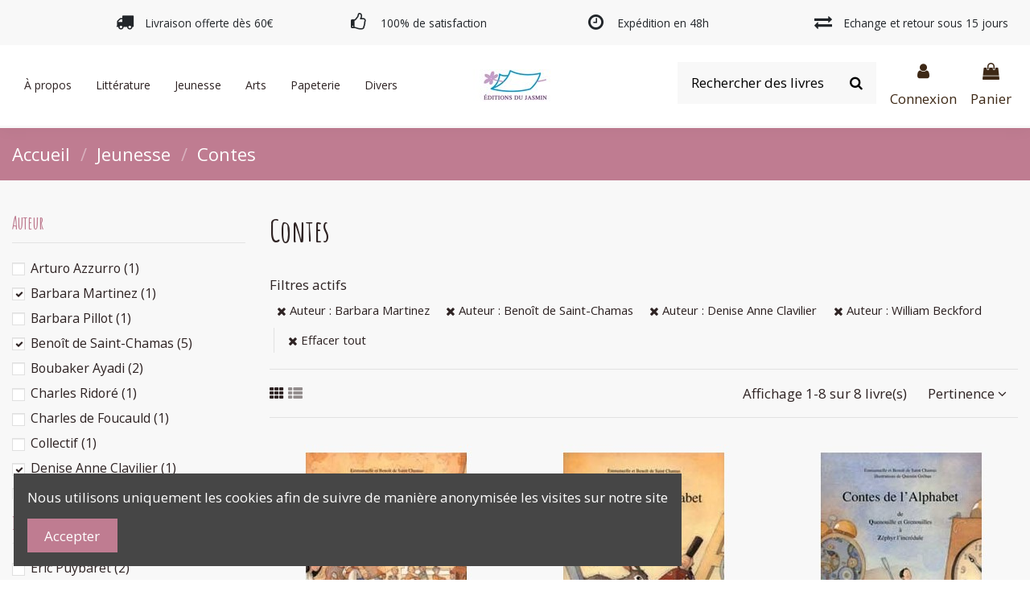

--- FILE ---
content_type: text/html; charset=utf-8
request_url: https://editions-du-jasmin.com/32-contes?q=Auteur-Barbara+Martinez-Beno%C3%AEt+de+Saint%5C-Chamas-Denise+Anne+Clavilier-William+Beckford
body_size: 17737
content:
<!doctype html>
<html lang="fr">

<head>
    
        
  <meta charset="utf-8">


  <meta http-equiv="x-ua-compatible" content="ie=edge">



  <script async src="https://www.googletagmanager.com/gtag/js?id=G-PDCW7YHG7R"></script>
<script>
  
  window.dataLayer = window.dataLayer || [];
  function gtag(){dataLayer.push(arguments);}
  gtag('js', new Date());

  gtag('config', 'G-PDCW7YHG7R');
  
</script>
  


  


  <title>Contes</title>
  
    
  
  <meta name="description" content="">
  <meta name="keywords" content="">
    
                                        <link rel="canonical" href="https://editions-du-jasmin.com/32-contes">
                        

  
      



    <meta property="og:title" content="Contes"/>
    <meta property="og:url" content="https://editions-du-jasmin.com/32-contes?q=Auteur-Barbara+Martinez-Beno%C3%AEt+de+Saint%5C-Chamas-Denise+Anne+Clavilier-William+Beckford"/>
    <meta property="og:site_name" content="Éditions du Jasmin"/>
    <meta property="og:description" content="">
    <meta property="og:type" content="website">



            
          <meta property="og:image" content="https://editions-du-jasmin.com/img/prestashop-logo-1630332837.jpg" />
    
    





      <meta name="viewport" content="initial-scale=1,user-scalable=no,maximum-scale=1,width=device-width">
  


  <meta name="theme-color" content="#695c52">
  <meta name="msapplication-navbutton-color" content="#695c52">


  <link rel="icon" type="image/vnd.microsoft.icon" href="https://editions-du-jasmin.com/img/favicon.ico?1630597249">
  <link rel="shortcut icon" type="image/x-icon" href="https://editions-du-jasmin.com/img/favicon.ico?1630597249">
    


<script type="application/ld+json">

{
"@context": "https://schema.org",
"@type": "Organization",
"url": "https://editions-du-jasmin.com/",
"name": "Éditions du Jasmin",
"logo": "https://editions-du-jasmin.com/img/prestashop-logo-1630332837.jpg",
"@id": "#store-organization"
}

</script>




    <link rel="stylesheet" href="https://editions-du-jasmin.com/themes/warehouse/assets/cache/theme-849480195.css" type="text/css" media="all">




<link rel="preload" as="font"
      href="/themes/warehouse/assets/css/font-awesome/fonts/fontawesome-webfont.woff?v=4.7.0"
      type="font/woff" crossorigin="anonymous">
<link rel="preload" as="font"
      href="/themes/warehouse/assets/css/font-awesome/fonts/fontawesome-webfont.woff2?v=4.7.0"
      type="font/woff2" crossorigin="anonymous">

<link  rel="preload stylesheet"  as="style" href="/themes/warehouse/assets/css/font-awesome/css/font-awesome-preload.css"
       type="text/css" crossorigin="anonymous">





  

  <script>
        var elementorFrontendConfig = {"isEditMode":"","stretchedSectionContainer":"","instagramToken":false,"is_rtl":false};
        var iqitTheme = {"rm_sticky":"0","rm_breakpoint":0,"op_preloader":"0","cart_style":"side","cart_confirmation":"modal","h_layout":"8","f_fixed":"","f_layout":"3","h_absolute":"0","h_sticky":"header","hw_width":"inherit","hm_submenu_width":"fullwidth-background","h_search_type":"box","pl_lazyload":true,"pl_infinity":true,"pl_rollover":true,"pl_crsl_autoplay":false,"pl_slider_ld":3,"pl_slider_d":3,"pl_slider_t":2,"pl_slider_p":2,"pp_thumbs":"leftd","pp_zoom":"modalzoom","pp_image_layout":"carousel","pp_tabs":"section","pl_grid_qty":false};
        var iqitcountdown_days = "d.";
        var iqitextendedproduct = {"speed":"70"};
        var iqitmegamenu = {"sticky":"false","containerSelector":"#wrapper > .container"};
        var prestashop = {"cart":{"products":[],"totals":{"total":{"type":"total","label":"Total","amount":0,"value":"0,00\u00a0\u20ac"},"total_including_tax":{"type":"total","label":"Total TTC","amount":0,"value":"0,00\u00a0\u20ac"},"total_excluding_tax":{"type":"total","label":"Total HT :","amount":0,"value":"0,00\u00a0\u20ac"}},"subtotals":{"products":{"type":"products","label":"Sous-total","amount":0,"value":"0,00\u00a0\u20ac"},"discounts":null,"shipping":{"type":"shipping","label":"Livraison","amount":0,"value":""},"tax":null},"products_count":0,"summary_string":"0 articles","vouchers":{"allowed":1,"added":[]},"discounts":[],"minimalPurchase":0,"minimalPurchaseRequired":""},"currency":{"name":"Euro","iso_code":"EUR","iso_code_num":"978","sign":"\u20ac"},"customer":{"lastname":null,"firstname":null,"email":null,"birthday":null,"newsletter":null,"newsletter_date_add":null,"optin":null,"website":null,"company":null,"siret":null,"ape":null,"is_logged":false,"gender":{"type":null,"name":null},"addresses":[]},"language":{"name":"Fran\u00e7ais (French)","iso_code":"fr","locale":"fr-FR","language_code":"fr-FR","is_rtl":"0","date_format_lite":"d\/m\/Y","date_format_full":"d\/m\/Y H:i:s","id":1},"page":{"title":"","canonical":"https:\/\/editions-du-jasmin.com\/32-contes","meta":{"title":"Contes","description":"","keywords":"","robots":"index"},"page_name":"category","body_classes":{"lang-fr":true,"lang-rtl":false,"country-FR":true,"currency-EUR":true,"layout-left-column":true,"page-category":true,"tax-display-enabled":true,"category-id-32":true,"category-Contes":true,"category-id-parent-3":true,"category-depth-level-3":true},"admin_notifications":[]},"shop":{"name":"\u00c9ditions du Jasmin","logo":"https:\/\/editions-du-jasmin.com\/img\/prestashop-logo-1630332837.jpg","stores_icon":"https:\/\/editions-du-jasmin.com\/img\/logo_stores.png","favicon":"https:\/\/editions-du-jasmin.com\/img\/favicon.ico"},"urls":{"base_url":"https:\/\/editions-du-jasmin.com\/","current_url":"https:\/\/editions-du-jasmin.com\/32-contes?q=Auteur-Barbara+Martinez-Beno%C3%AEt+de+Saint%5C-Chamas-Denise+Anne+Clavilier-William+Beckford","shop_domain_url":"https:\/\/editions-du-jasmin.com","img_ps_url":"https:\/\/editions-du-jasmin.com\/img\/","img_cat_url":"https:\/\/editions-du-jasmin.com\/img\/c\/","img_lang_url":"https:\/\/editions-du-jasmin.com\/img\/l\/","img_prod_url":"https:\/\/editions-du-jasmin.com\/img\/p\/","img_manu_url":"https:\/\/editions-du-jasmin.com\/img\/m\/","img_sup_url":"https:\/\/editions-du-jasmin.com\/img\/su\/","img_ship_url":"https:\/\/editions-du-jasmin.com\/img\/s\/","img_store_url":"https:\/\/editions-du-jasmin.com\/img\/st\/","img_col_url":"https:\/\/editions-du-jasmin.com\/img\/co\/","img_url":"https:\/\/editions-du-jasmin.com\/themes\/warehouse\/assets\/img\/","css_url":"https:\/\/editions-du-jasmin.com\/themes\/warehouse\/assets\/css\/","js_url":"https:\/\/editions-du-jasmin.com\/themes\/warehouse\/assets\/js\/","pic_url":"https:\/\/editions-du-jasmin.com\/upload\/","pages":{"address":"https:\/\/editions-du-jasmin.com\/adresse","addresses":"https:\/\/editions-du-jasmin.com\/adresses","authentication":"https:\/\/editions-du-jasmin.com\/connexion","cart":"https:\/\/editions-du-jasmin.com\/panier","category":"https:\/\/editions-du-jasmin.com\/index.php?controller=category","cms":"https:\/\/editions-du-jasmin.com\/index.php?controller=cms","contact":"https:\/\/editions-du-jasmin.com\/nous-contacter","discount":"https:\/\/editions-du-jasmin.com\/reduction","guest_tracking":"https:\/\/editions-du-jasmin.com\/suivi-commande-invite","history":"https:\/\/editions-du-jasmin.com\/historique-commandes","identity":"https:\/\/editions-du-jasmin.com\/identite","index":"https:\/\/editions-du-jasmin.com\/","my_account":"https:\/\/editions-du-jasmin.com\/mon-compte","order_confirmation":"https:\/\/editions-du-jasmin.com\/confirmation-commande","order_detail":"https:\/\/editions-du-jasmin.com\/index.php?controller=order-detail","order_follow":"https:\/\/editions-du-jasmin.com\/suivi-commande","order":"https:\/\/editions-du-jasmin.com\/commande","order_return":"https:\/\/editions-du-jasmin.com\/index.php?controller=order-return","order_slip":"https:\/\/editions-du-jasmin.com\/avoirs","pagenotfound":"https:\/\/editions-du-jasmin.com\/page-introuvable","password":"https:\/\/editions-du-jasmin.com\/recuperation-mot-de-passe","pdf_invoice":"https:\/\/editions-du-jasmin.com\/index.php?controller=pdf-invoice","pdf_order_return":"https:\/\/editions-du-jasmin.com\/index.php?controller=pdf-order-return","pdf_order_slip":"https:\/\/editions-du-jasmin.com\/index.php?controller=pdf-order-slip","prices_drop":"https:\/\/editions-du-jasmin.com\/promotions","product":"https:\/\/editions-du-jasmin.com\/index.php?controller=product","search":"https:\/\/editions-du-jasmin.com\/recherche","sitemap":"https:\/\/editions-du-jasmin.com\/sitemap","stores":"https:\/\/editions-du-jasmin.com\/magasins","supplier":"https:\/\/editions-du-jasmin.com\/fournisseur","register":"https:\/\/editions-du-jasmin.com\/connexion?create_account=1","order_login":"https:\/\/editions-du-jasmin.com\/commande?login=1"},"alternative_langs":[],"theme_assets":"\/themes\/warehouse\/assets\/","actions":{"logout":"https:\/\/editions-du-jasmin.com\/?mylogout="},"no_picture_image":{"bySize":{"small_default":{"url":"https:\/\/editions-du-jasmin.com\/img\/p\/fr-default-small_default.jpg","width":98,"height":127},"cart_default":{"url":"https:\/\/editions-du-jasmin.com\/img\/p\/fr-default-cart_default.jpg","width":125,"height":162},"home_default":{"url":"https:\/\/editions-du-jasmin.com\/img\/p\/fr-default-home_default.jpg","width":236,"height":305},"large_default":{"url":"https:\/\/editions-du-jasmin.com\/img\/p\/fr-default-large_default.jpg","width":381,"height":492},"medium_default":{"url":"https:\/\/editions-du-jasmin.com\/img\/p\/fr-default-medium_default.jpg","width":452,"height":584},"thickbox_default":{"url":"https:\/\/editions-du-jasmin.com\/img\/p\/fr-default-thickbox_default.jpg","width":1000,"height":900}},"small":{"url":"https:\/\/editions-du-jasmin.com\/img\/p\/fr-default-small_default.jpg","width":98,"height":127},"medium":{"url":"https:\/\/editions-du-jasmin.com\/img\/p\/fr-default-large_default.jpg","width":381,"height":492},"large":{"url":"https:\/\/editions-du-jasmin.com\/img\/p\/fr-default-thickbox_default.jpg","width":1000,"height":900},"legend":""}},"configuration":{"display_taxes_label":true,"display_prices_tax_incl":true,"is_catalog":false,"show_prices":true,"opt_in":{"partner":false},"quantity_discount":{"type":"discount","label":"Remise sur prix unitaire"},"voucher_enabled":1,"return_enabled":0},"field_required":[],"breadcrumb":{"links":[{"title":"Accueil","url":"https:\/\/editions-du-jasmin.com\/"},{"title":"Jeunesse","url":"https:\/\/editions-du-jasmin.com\/3-jeunesse"},{"title":"Contes","url":"https:\/\/editions-du-jasmin.com\/32-contes"}],"count":3},"link":{"protocol_link":"https:\/\/","protocol_content":"https:\/\/"},"time":1769158330,"static_token":"ef3583143726e4638dedc84f657a9027","token":"84a8072129c2f1cadf5fe3f3cc2fca36","debug":false};
        var prestashopFacebookAjaxController = "https:\/\/editions-du-jasmin.com\/module\/ps_facebook\/Ajax";
        var psemailsubscription_subscription = "https:\/\/editions-du-jasmin.com\/module\/ps_emailsubscription\/subscription";
      </script>



  <script>
  const bxTranslation = {"error":{"carrierNotFound":"Impossible de trouver le transporteur","couldNotSelectPoint":"An error occurred during parcel point selection"},"text":{"openingHours":"Horaires d'ouverture","chooseParcelPoint":"Choisir ce point relais","closeMap":"Fermer la carte","closedLabel":"Ferm\u00e9      "},"day":{"MONDAY":"lundi","TUESDAY":"mardi","WEDNESDAY":"mercredi","THURSDAY":"jeudi","FRIDAY":"vendredi","SATURDAY":"samedi","SUNDAY":"dimanche"},"distance":"\u00e0 %s km"};
  const bxMapUrl = "https://maps.boxtal.com/styles/boxtal/style.json?access_token=eyJhbGciOiJSUzI1NiIsInR5cCI6IkpXVCJ9.[base64].[base64]";
  const bxMapLogoImageUrl = "https://resource.boxtal.com/images/boxtal-maps.svg";
  const bxMapLogoHrefUrl = "https://www.boxtal.com";
  const bxAjaxUrl = "https://editions-du-jasmin.com/module/boxtalconnect/ajax";
  bxToken = "ef3583143726e4638dedc84f657a9027";
</script>

<!-- emarketing start -->



<!-- emarketing end -->  <link rel="prefetch" href="https://www.paypal.com/sdk/js?components=buttons,marks,funding-eligibility,hosted-fields&amp;client-id=AXjYFXWyb4xJCErTUDiFkzL0Ulnn-bMm4fal4G-1nQXQ1ZQxp06fOuE7naKUXGkq2TZpYSiI9xXbs4eo&amp;merchant-id=ETVS7ZDCKQH2Q&amp;currency=EUR&amp;intent=capture&amp;commit=false&amp;vault=false&amp;integration-date=2020-07-30&amp;disable-funding=bancontact,card,eps,giropay,ideal,mybank,p24,sofort" as="script">



    
    
    </head>

<body id="category" class="lang-fr country-fr currency-eur layout-left-column page-category tax-display-enabled category-id-32 category-contes category-id-parent-3 category-depth-level-3 body-desktop-header-style-w-8">


    




    


<main id="main-page-content"  >
    
            

    <header id="header" class="desktop-header-style-w-8">
        
            
  <div class="header-banner">
    

            <div class="elementor-displayBanner">
            		<style class="elementor-frontend-stylesheet">.elementor-element.elementor-element-rrlucwu{background-color:#bf7c91;margin-top:0px;margin-bottom:0px;padding:0px 0px 0px 0px;}.elementor-element.elementor-element-we6rnx1 > .elementor-element-populated{margin:0px 0px 0px 0px;padding:10px 10px 10px 10px;}.elementor-element.elementor-element-5k2qsfn{text-align:center;}.elementor-element.elementor-element-5k2qsfn .elementor-heading-title{color:#ffffff;font-size:17px;}.elementor-element.elementor-element-5k2qsfn .elementor-widget-container{margin:0px 0px 0px 0px;padding:0px 0px 0px 0px;}.elementor-element.elementor-element-8zkplnn > .elementor-container{max-width:1280px;text-align:left;}.elementor-element.elementor-element-8zkplnn{background-color:#f8f8f8;padding:0px 0px 0px 0px;}.elementor-element.elementor-element-o8webbb.elementor-position-right .elementor-icon-box-icon{margin-left:15px;}.elementor-element.elementor-element-o8webbb.elementor-position-left .elementor-icon-box-icon{margin-right:15px;}.elementor-element.elementor-element-o8webbb.elementor-position-top .elementor-icon-box-icon{margin-bottom:15px;}.elementor-element.elementor-element-o8webbb .elementor-icon i{font-size:22px;transform:rotate(0deg);}.elementor-element.elementor-element-o8webbb .elementor-icon-box-title{margin-bottom:0px;}.elementor-element.elementor-element-o8webbb .elementor-icon-box-content .elementor-icon-box-title{font-size:0.8rem;}.elementor-element.elementor-element-2kfai9v.elementor-position-right .elementor-icon-box-icon{margin-left:15px;}.elementor-element.elementor-element-2kfai9v.elementor-position-left .elementor-icon-box-icon{margin-right:15px;}.elementor-element.elementor-element-2kfai9v.elementor-position-top .elementor-icon-box-icon{margin-bottom:15px;}.elementor-element.elementor-element-2kfai9v .elementor-icon i{font-size:22px;transform:rotate(0deg);}.elementor-element.elementor-element-2kfai9v .elementor-icon-box-title{margin-bottom:0px;}.elementor-element.elementor-element-2kfai9v .elementor-icon-box-content .elementor-icon-box-title{font-size:0.8rem;}.elementor-element.elementor-element-ggbioxa.elementor-position-right .elementor-icon-box-icon{margin-left:15px;}.elementor-element.elementor-element-ggbioxa.elementor-position-left .elementor-icon-box-icon{margin-right:15px;}.elementor-element.elementor-element-ggbioxa.elementor-position-top .elementor-icon-box-icon{margin-bottom:15px;}.elementor-element.elementor-element-ggbioxa .elementor-icon i{font-size:22px;transform:rotate(0deg);}.elementor-element.elementor-element-ggbioxa .elementor-icon-box-content .elementor-icon-box-title{font-size:0.8rem;}.elementor-element.elementor-element-3e2le76.elementor-position-right .elementor-icon-box-icon{margin-left:15px;}.elementor-element.elementor-element-3e2le76.elementor-position-left .elementor-icon-box-icon{margin-right:15px;}.elementor-element.elementor-element-3e2le76.elementor-position-top .elementor-icon-box-icon{margin-bottom:15px;}.elementor-element.elementor-element-3e2le76 .elementor-icon i{font-size:22px;transform:rotate(0deg);}.elementor-element.elementor-element-3e2le76 .elementor-icon-box-title{margin-bottom:0px;}.elementor-element.elementor-element-3e2le76 .elementor-icon-box-content .elementor-icon-box-title{font-size:0.8rem;}@media(max-width: 767px){.elementor-element.elementor-element-nkif2eo > .elementor-element-populated{margin:10px 0px 0px 0px;}}@media (min-width: 768px) {.elementor-element.elementor-element-hwfixho{width:10.077%;}.elementor-element.elementor-element-a5pakit{width:22.852%;}.elementor-element.elementor-element-cw16mcl{width:22.985%;}.elementor-element.elementor-element-26byyez{width:22.007%;}.elementor-element.elementor-element-nkif2eo{width:21.939%;}}</style>
				<div class="elementor">
											        <div class="elementor-section elementor-element elementor-element-rrlucwu elementor-top-section elementor-section-stretched elementor-section-full_width elementor-section-height-default elementor-section-height-default elementor-hidden-desktop elementor-hidden-tablet elementor-hidden-phone" data-element_type="section">
                        <div class="elementor-container elementor-column-gap-default">
                <div class="elementor-row">
        		<div class="elementor-column elementor-element elementor-element-we6rnx1 elementor-col-100 elementor-top-column" data-element_type="column">
			<div class="elementor-column-wrap elementor-element-populated">
				<div class="elementor-widget-wrap">
		        <div class="elementor-widget elementor-element elementor-element-5k2qsfn elementor-widget-heading" data-element_type="heading">
                <div class="elementor-widget-container">
            <h2 class="elementor-heading-title elementor-size-default none"><span>Nous sommes fermés du 23 décembre 2021 au 1er janvier 2022 inclus. Vous pouvez toujours commander nos livres,
 mais les livraisons reprendront à cette date.</span></h2>        </div>
                </div>
        				</div>
			</div>
		</div>
		                </div>
            </div>
        </div>
        											        <div class="elementor-section elementor-element elementor-element-8zkplnn elementor-top-section elementor-section-stretched elementor-section-boxed elementor-section-height-default elementor-section-height-default elementor-section-content-middle elementor-hidden-phone" data-element_type="section">
                        <div class="elementor-container elementor-column-gap-default">
                <div class="elementor-row">
        		<div class="elementor-column elementor-element elementor-element-hwfixho elementor-col-20 elementor-top-column elementor-sm-50" data-element_type="column">
			<div class="elementor-column-wrap">
				<div class="elementor-widget-wrap">
						</div>
			</div>
		</div>
				<div class="elementor-column elementor-element elementor-element-a5pakit elementor-col-20 elementor-top-column elementor-sm-50" data-element_type="column">
			<div class="elementor-column-wrap elementor-element-populated">
				<div class="elementor-widget-wrap">
		        <div class="elementor-widget elementor-element elementor-element-o8webbb elementor-widget-icon-box elementor-view-default elementor-position-left elementor-vertical-align-middle" data-element_type="icon-box">
                <div class="elementor-widget-container">
            		<div class="elementor-icon-box-wrapper">
			<div class="elementor-icon-box-icon">
				<span class="elementor-icon elementor-animation-" >
					<i class="fa fa-truck"></i>
				</span>
			</div>
			<div class="elementor-icon-box-content">
				<span class="elementor-icon-box-title">
					<span >Livraison offerte dès 60€</span>
				</span>
				<div class="elementor-icon-box-description"></div>
			</div>
		</div>
		        </div>
                </div>
        				</div>
			</div>
		</div>
				<div class="elementor-column elementor-element elementor-element-cw16mcl elementor-col-20 elementor-top-column elementor-sm-50" data-element_type="column">
			<div class="elementor-column-wrap elementor-element-populated">
				<div class="elementor-widget-wrap">
		        <div class="elementor-widget elementor-element elementor-element-2kfai9v elementor-widget-icon-box elementor-view-default elementor-position-left elementor-vertical-align-middle" data-element_type="icon-box">
                <div class="elementor-widget-container">
            		<div class="elementor-icon-box-wrapper">
			<div class="elementor-icon-box-icon">
				<span class="elementor-icon elementor-animation-" >
					<i class="fa fa-thumbs-o-up"></i>
				</span>
			</div>
			<div class="elementor-icon-box-content">
				<span class="elementor-icon-box-title">
					<span >100% de satisfaction</span>
				</span>
				<div class="elementor-icon-box-description"></div>
			</div>
		</div>
		        </div>
                </div>
        				</div>
			</div>
		</div>
				<div class="elementor-column elementor-element elementor-element-26byyez elementor-col-20 elementor-top-column elementor-sm-50" data-element_type="column">
			<div class="elementor-column-wrap elementor-element-populated">
				<div class="elementor-widget-wrap">
		        <div class="elementor-widget elementor-element elementor-element-ggbioxa elementor-widget-icon-box elementor-view-default elementor-position-left elementor-vertical-align-middle" data-element_type="icon-box">
                <div class="elementor-widget-container">
            		<div class="elementor-icon-box-wrapper">
			<div class="elementor-icon-box-icon">
				<span class="elementor-icon elementor-animation-" >
					<i class="fa fa-clock-o"></i>
				</span>
			</div>
			<div class="elementor-icon-box-content">
				<span class="elementor-icon-box-title">
					<span >Expédition en 48h</span>
				</span>
				<div class="elementor-icon-box-description"></div>
			</div>
		</div>
		        </div>
                </div>
        				</div>
			</div>
		</div>
				<div class="elementor-column elementor-element elementor-element-nkif2eo elementor-col-20 elementor-top-column elementor-sm-50" data-element_type="column">
			<div class="elementor-column-wrap elementor-element-populated">
				<div class="elementor-widget-wrap">
		        <div class="elementor-widget elementor-element elementor-element-3e2le76 elementor-widget-icon-box elementor-view-default elementor-position-left elementor-vertical-align-middle" data-element_type="icon-box">
                <div class="elementor-widget-container">
            		<div class="elementor-icon-box-wrapper">
			<div class="elementor-icon-box-icon">
				<span class="elementor-icon elementor-animation-" >
					<i class="fa fa-exchange"></i>
				</span>
			</div>
			<div class="elementor-icon-box-content">
				<span class="elementor-icon-box-title">
					<span >Echange et retour sous 15 jours</span>
				</span>
				<div class="elementor-icon-box-description"></div>
			</div>
		</div>
		        </div>
                </div>
        				</div>
			</div>
		</div>
		                </div>
            </div>
        </div>
        							</div>
		
        </div>
    



  </div>




            <nav class="header-nav">
        <div class="container">
    
        <div class="row justify-content-between">
            <div class="col col-auto col-md left-nav">
                                            <div class="block-iqitlinksmanager block-iqitlinksmanager-2 block-links-inline d-inline-block">
            <ul>
                                                            <li>
                            <a
                                    href="https://editions-du-jasmin.com/contenu/categorie/1-accueil"
                                    title=""                                                                >
                                Accueil
                            </a>
                        </li>
                                                                                <li>
                            <a
                                    href="https://editions-du-jasmin.com/contenu/2-mentions-legales"
                                    title="Mentions légales et conditions générales d&#039;utilisation"                                                                >
                                Mentions légales &amp; CGU
                            </a>
                        </li>
                                                                                <li>
                            <a
                                    href="https://editions-du-jasmin.com/contenu/3-conditions-vente"
                                    title="Nos conditions générales de vente"                                                                >
                                Conditions générales de vente 
                            </a>
                        </li>
                                                                                <li>
                            <a
                                    href="https://editions-du-jasmin.com/contenu/6-politique-de-confidentialite"
                                    title=""                                                                >
                                Politique de confidentialité
                            </a>
                        </li>
                                                </ul>
        </div>
    
            </div>
            <div class="col col-auto center-nav text-center">
                
             </div>
            <div class="col col-auto col-md right-nav text-right">
                
             </div>
        </div>

                        </div>
            </nav>
        



<div id="desktop-header" class="desktop-header-style-8">
    
            
<div class="header-top">
    <div id="desktop-header-container" class="container">
        <div class="row align-items-center">
                            <div class="col col-header-left col-header-menu">
                                        	<div id="iqitmegamenu-wrapper" class="iqitmegamenu-wrapper iqitmegamenu-all">
		<div class="container container-iqitmegamenu">
		<div id="iqitmegamenu-horizontal" class="iqitmegamenu  clearfix" role="navigation">

								
				<nav id="cbp-hrmenu" class="cbp-hrmenu cbp-horizontal cbp-hrsub-narrow">
					<ul>
												<li id="cbp-hrmenu-tab-1" class="cbp-hrmenu-tab cbp-hrmenu-tab-1  cbp-has-submeu">
	<a href="https://editions-du-jasmin.com/" class="nav-link" >

								<span class="cbp-tab-title">
								À propos <i class="fa fa-angle-down cbp-submenu-aindicator"></i></span>
														</a>
														<div class="cbp-hrsub col-3">
								<div class="cbp-hrsub-inner">
									<div class="container iqitmegamenu-submenu-container">
									
																																	




<div class="row menu_row menu-element  first_rows menu-element-id-1">
                

                                                




    <div class="col-12 cbp-menu-column cbp-menu-element menu-element-id-2 ">
        <div class="cbp-menu-column-inner">
                        
                
                
                                            <ul class="cbp-links cbp-valinks cbp-valinks-vertical">
                                                                                                <li><a href="https://editions-du-jasmin.com/contenu/4-qui-sommes-nous-"
                                           >Qui sommes-nous ?</a>
                                    </li>
                                                                                                                                <li><a href="/nous-contacter"
                                           >Nous contacter</a>
                                    </li>
                                                                                    </ul>
                    
                
            

            
            </div>    </div>
                            
                </div>
																					
																			</div>
								</div>
							</div>
													</li>
												<li id="cbp-hrmenu-tab-2" class="cbp-hrmenu-tab cbp-hrmenu-tab-2  cbp-has-submeu">
	<a href="https://editions-du-jasmin.com/29-litterature" class="nav-link" >

								<span class="cbp-tab-title">
								Littérature <i class="fa fa-angle-down cbp-submenu-aindicator"></i></span>
														</a>
														<div class="cbp-hrsub col-12">
								<div class="cbp-hrsub-inner">
									<div class="container iqitmegamenu-submenu-container">
									
																																	




<div class="row menu_row menu-element  first_rows menu-element-id-1">
                

                                                




    <div class="col-12 cbp-menu-column cbp-menu-element menu-element-id-2 ">
        <div class="cbp-menu-column-inner">
                        
                
                
                    
                                                    <div class="row cbp-categories-row">
                                                                                                            <div class="col-3">
                                            <div class="cbp-category-link-w"><a href="https://editions-du-jasmin.com/30-romans"
                                                                                class="cbp-column-title nav-link cbp-category-title">Romans</a>
                                                                                                                                            </div>
                                        </div>
                                                                                                                                                <div class="col-3">
                                            <div class="cbp-category-link-w"><a href="https://editions-du-jasmin.com/31-nouvelles"
                                                                                class="cbp-column-title nav-link cbp-category-title">Nouvelles</a>
                                                                                                                                            </div>
                                        </div>
                                                                                                                                                <div class="col-3">
                                            <div class="cbp-category-link-w"><a href="https://editions-du-jasmin.com/33-biographies"
                                                                                class="cbp-column-title nav-link cbp-category-title">Biographies</a>
                                                                                                                                            </div>
                                        </div>
                                                                                                                                                <div class="col-3">
                                            <div class="cbp-category-link-w"><a href="https://editions-du-jasmin.com/26-essais"
                                                                                class="cbp-column-title nav-link cbp-category-title">Essais</a>
                                                                                                                                            </div>
                                        </div>
                                                                                                                                                <div class="col-3">
                                            <div class="cbp-category-link-w"><a href="https://editions-du-jasmin.com/25-documentaires"
                                                                                class="cbp-column-title nav-link cbp-category-title">Documentaires</a>
                                                                                                                                            </div>
                                        </div>
                                                                                                                                                <div class="col-3">
                                            <div class="cbp-category-link-w"><a href="https://editions-du-jasmin.com/39-musique"
                                                                                class="cbp-column-title nav-link cbp-category-title">Musique</a>
                                                                                                                                            </div>
                                        </div>
                                                                                                                                                <div class="col-3">
                                            <div class="cbp-category-link-w"><a href="https://editions-du-jasmin.com/40-recits-de-voyage"
                                                                                class="cbp-column-title nav-link cbp-category-title">Récits de voyage</a>
                                                                                                                                            </div>
                                        </div>
                                                                                                                                                <div class="col-3">
                                            <div class="cbp-category-link-w"><a href="https://editions-du-jasmin.com/41-theatre"
                                                                                class="cbp-column-title nav-link cbp-category-title">Théâtre</a>
                                                                                                                                            </div>
                                        </div>
                                                                                                                                                <div class="col-3">
                                            <div class="cbp-category-link-w"><a href="https://editions-du-jasmin.com/42-poesie"
                                                                                class="cbp-column-title nav-link cbp-category-title">Poésie</a>
                                                                                                                                            </div>
                                        </div>
                                                                                                </div>
                                            
                
            

            
            </div>    </div>
                            
                </div>
																					
																			</div>
								</div>
							</div>
													</li>
												<li id="cbp-hrmenu-tab-5" class="cbp-hrmenu-tab cbp-hrmenu-tab-5  cbp-has-submeu">
	<a href="https://editions-du-jasmin.com/3-jeunesse" class="nav-link" >

								<span class="cbp-tab-title">
								Jeunesse <i class="fa fa-angle-down cbp-submenu-aindicator"></i></span>
														</a>
														<div class="cbp-hrsub col-12">
								<div class="cbp-hrsub-inner">
									<div class="container iqitmegamenu-submenu-container">
									
																																	




<div class="row menu_row menu-element  first_rows menu-element-id-1">
                

                                                




    <div class="col-12 cbp-menu-column cbp-menu-element menu-element-id-2 ">
        <div class="cbp-menu-column-inner">
                        
                
                
                    
                                                    <div class="row cbp-categories-row">
                                                                                                            <div class="col-3">
                                            <div class="cbp-category-link-w"><a href="https://editions-du-jasmin.com/14-albums"
                                                                                class="cbp-column-title nav-link cbp-category-title">Albums</a>
                                                                                                                                            </div>
                                        </div>
                                                                                                                                                <div class="col-3">
                                            <div class="cbp-category-link-w"><a href="https://editions-du-jasmin.com/32-contes"
                                                                                class="cbp-column-title nav-link cbp-category-title">Contes</a>
                                                                                                                                            </div>
                                        </div>
                                                                                                                                                <div class="col-3">
                                            <div class="cbp-category-link-w"><a href="https://editions-du-jasmin.com/34-romans"
                                                                                class="cbp-column-title nav-link cbp-category-title">Romans</a>
                                                                                                                                            </div>
                                        </div>
                                                                                                                                                <div class="col-3">
                                            <div class="cbp-category-link-w"><a href="https://editions-du-jasmin.com/36-poesie"
                                                                                class="cbp-column-title nav-link cbp-category-title">Poésie</a>
                                                                                                                                            </div>
                                        </div>
                                                                                                                                                <div class="col-3">
                                            <div class="cbp-category-link-w"><a href="https://editions-du-jasmin.com/44-flip-books"
                                                                                class="cbp-column-title nav-link cbp-category-title">Flip Books</a>
                                                                                                                                            </div>
                                        </div>
                                                                                                                                                <div class="col-3">
                                            <div class="cbp-category-link-w"><a href="https://editions-du-jasmin.com/45-langue"
                                                                                class="cbp-column-title nav-link cbp-category-title">Langue</a>
                                                                                                                                            </div>
                                        </div>
                                                                                                </div>
                                            
                
            

            
            </div>    </div>
                            
                </div>
																					
																			</div>
								</div>
							</div>
													</li>
												<li id="cbp-hrmenu-tab-4" class="cbp-hrmenu-tab cbp-hrmenu-tab-4 ">
	<a href="https://editions-du-jasmin.com/35-arts" class="nav-link" >

								<span class="cbp-tab-title">
								Arts</span>
														</a>
													</li>
												<li id="cbp-hrmenu-tab-7" class="cbp-hrmenu-tab cbp-hrmenu-tab-7  cbp-has-submeu">
	<a href="https://editions-du-jasmin.com/46-papeterie" class="nav-link" >

								<span class="cbp-tab-title">
								Papeterie <i class="fa fa-angle-down cbp-submenu-aindicator"></i></span>
														</a>
														<div class="cbp-hrsub col-12">
								<div class="cbp-hrsub-inner">
									<div class="container iqitmegamenu-submenu-container">
									
																																	




<div class="row menu_row menu-element  first_rows menu-element-id-1">
                

                                                




    <div class="col-12 cbp-menu-column cbp-menu-element menu-element-id-2 ">
        <div class="cbp-menu-column-inner">
                        
                
                
                    
                                                    <div class="row cbp-categories-row">
                                                                                                            <div class="col-3">
                                            <div class="cbp-category-link-w"><a href="https://editions-du-jasmin.com/47-cartes"
                                                                                class="cbp-column-title nav-link cbp-category-title">Cartes</a>
                                                                                                                                            </div>
                                        </div>
                                                                                                </div>
                                            
                
            

            
            </div>    </div>
                            
                </div>
																					
																			</div>
								</div>
							</div>
													</li>
												<li id="cbp-hrmenu-tab-6" class="cbp-hrmenu-tab cbp-hrmenu-tab-6 ">
	<a href="https://editions-du-jasmin.com/43-divers" class="nav-link" >

								<span class="cbp-tab-title">
								Divers</span>
														</a>
													</li>
											</ul>
				</nav>
		</div>
		</div>
		<div id="sticky-cart-wrapper"></div>
	</div>

<div id="_desktop_iqitmegamenu-mobile">
	<div id="iqitmegamenu-mobile">
		
		<ul>
		



	
	<li><span class="mm-expand"><i class="fa fa-angle-down expand-icon" aria-hidden="true"></i><i class="fa fa-angle-up close-icon" aria-hidden="true"></i></span><a  href="https://editions-du-jasmin.com/29-litterature" >Littérature</a>
	<ul><li><a  href="https://editions-du-jasmin.com/30-romans" >Romans</a></li><li><a  href="https://editions-du-jasmin.com/31-nouvelles" >Nouvelles</a></li><li><a  href="https://editions-du-jasmin.com/33-biographies" >Biographies</a></li><li><a  href="https://editions-du-jasmin.com/26-essais" >Essais</a></li><li><a  href="https://editions-du-jasmin.com/25-documentaires" >Documentaires</a></li><li><a  href="https://editions-du-jasmin.com/39-musique" >Musique</a></li><li><a  href="https://editions-du-jasmin.com/40-recits-de-voyage" >Récits de voyage</a></li><li><a  href="https://editions-du-jasmin.com/41-theatre" >Théâtre</a></li><li><a  href="https://editions-du-jasmin.com/42-poesie" >Poésie</a></li></ul></li><li><span class="mm-expand"><i class="fa fa-angle-down expand-icon" aria-hidden="true"></i><i class="fa fa-angle-up close-icon" aria-hidden="true"></i></span><a  href="https://editions-du-jasmin.com/3-jeunesse" >Jeunesse</a>
	<ul><li><a  href="https://editions-du-jasmin.com/14-albums" >Albums</a></li><li><a  href="https://editions-du-jasmin.com/32-contes" >Contes</a></li><li><a  href="https://editions-du-jasmin.com/34-romans" >Romans</a></li><li><a  href="https://editions-du-jasmin.com/36-poesie" >Poésie</a></li><li><a  href="https://editions-du-jasmin.com/44-flip-books" >Flip Books</a></li><li><a  href="https://editions-du-jasmin.com/45-langue" >Langue</a></li></ul></li><li><a  href="https://editions-du-jasmin.com/35-arts" >Arts</a></li><li><a  href="https://editions-du-jasmin.com/43-divers" >Divers</a></li><li><a  href="https://editions-du-jasmin.com/contenu/4-qui-sommes-nous-" >Qui sommes-nous ?</a></li><li><a  href="/nous-contacter" >Nous contacter</a></li>
		</ul>
		
	</div>
</div>

                    
                </div>
                <div class="col col-auto col-header-center text-center">
                    <div id="desktop_logo">
                        <a href="https://editions-du-jasmin.com/">
                            <img class="logo img-fluid"
                                 src="https://editions-du-jasmin.com/img/prestashop-logo-1630332837.jpg"                                  alt="Éditions du Jasmin">
                        </a>
                    </div>
                    
                </div>
                        <div class="col  col-header-right">
                <div class="row no-gutters justify-content-end">
                    <div class="col col-auto col-search header-btn-w">
                    <!-- Block search module TOP -->

<!-- Block search module TOP -->
<div id="search_widget" class="search-widget" data-search-controller-url="https://editions-du-jasmin.com/module/iqitsearch/searchiqit">
    <form method="get" action="https://editions-du-jasmin.com/module/iqitsearch/searchiqit">
        <div class="input-group">
            <input type="text" name="s" value="" data-all-text="Voir tous les résultats"
                   data-blog-text="Blog post"
                   data-product-text="produit"
                   data-brands-text="Marque"
                   placeholder="Rechercher des livres" class="form-control form-search-control" />
            <button type="submit" class="search-btn">
                <i class="fa fa-search"></i>
            </button>
        </div>
    </form>
</div>
<!-- /Block search module TOP -->

<!-- /Block search module TOP -->


                    </div>
                    
                                            <div id="header-user-btn" class="col col-auto header-btn-w header-user-btn-w">
            <a href="https://editions-du-jasmin.com/mon-compte"
           title="Identifiez-vous"
           rel="nofollow" class="header-btn header-user-btn">
            <i class="fa fa-user fa-fw icon" aria-hidden="true"></i>
            <span class="title">Connexion</span>
        </a>
    </div>









                                        

                    

                                            
                                                    <div id="ps-shoppingcart-wrapper" class="col col-auto">
    <div id="ps-shoppingcart"
         class="header-btn-w header-cart-btn-w ps-shoppingcart side-cart">
         <div id="blockcart" class="blockcart cart-preview"
         data-refresh-url="//editions-du-jasmin.com/module/ps_shoppingcart/ajax">
        <a id="cart-toogle" class="cart-toogle header-btn header-cart-btn" data-toggle="dropdown" data-display="static">
            <i class="fa fa-shopping-bag fa-fw icon" aria-hidden="true"><span class="cart-products-count-btn  d-none">0</span></i>
            <span class="info-wrapper">
            <span class="title">Panier</span>
            <span class="cart-toggle-details">
            <span class="text-faded cart-separator"> / </span>
                            Vide
                        </span>
            </span>
        </a>
        <div id="_desktop_blockcart-content" class="dropdown-menu-custom dropdown-menu">
    <div id="blockcart-content" class="blockcart-content" >
        <div class="cart-title">
            <span class="modal-title">Votre panier</span>
            <button type="button" id="js-cart-close" class="close">
                <span>×</span>
            </button>
            <hr>
        </div>
                    <span class="no-items">Il n'y a plus d'articles dans votre panier</span>
            </div>
</div> </div>




    </div>
</div>
                                                
                                    </div>
                
            </div>
            <div class="col-12">
                <div class="row">
                    
                </div>
            </div>
        </div>
    </div>
</div>


    </div>



    <div id="mobile-header" class="mobile-header-style-1">
                    <div id="mobile-header-sticky">
    <div class="container">
        <div class="mobile-main-bar">
            <div class="row no-gutters align-items-center row-mobile-header">
                <div class="col col-auto col-mobile-btn col-mobile-btn-menu col-mobile-menu-push">
                    <a class="m-nav-btn" data-toggle="dropdown" data-display="static"><i class="fa fa-bars" aria-hidden="true"></i>
                        <span>Menu</span></a>
                    <div id="mobile_menu_click_overlay"></div>
                    <div id="_mobile_iqitmegamenu-mobile" class="dropdown-menu-custom dropdown-menu"></div>
                </div>
                <div id="mobile-btn-search" class="col col-auto col-mobile-btn col-mobile-btn-search">
                    <a class="m-nav-btn" data-toggle="dropdown" data-display="static"><i class="fa fa-search" aria-hidden="true"></i>
                        <span>Rechercher</span></a>
                    <div id="search-widget-mobile" class="dropdown-content dropdown-menu dropdown-mobile search-widget">
                        
                                                    
<!-- Block search module TOP -->
<form method="get" action="https://editions-du-jasmin.com/module/iqitsearch/searchiqit">
    <div class="input-group">
        <input type="text" name="s" value=""
               placeholder="Rechercher"
               data-all-text="Voir tous les résultats"
               data-blog-text="Blog post"
               data-product-text="Product"
               data-brands-text="Marque"
               class="form-control form-search-control">
        <button type="submit" class="search-btn">
            <i class="fa fa-search"></i>
        </button>
    </div>
</form>
<!-- /Block search module TOP -->

                                                
                    </div>
                </div>
                <div class="col col-mobile-logo text-center">
                    <a href="https://editions-du-jasmin.com/">
                        <img class="logo img-fluid"
                             src="https://editions-du-jasmin.com/img/prestashop-logo-1630332837.jpg"                              alt="Éditions du Jasmin">
                    </a>
                </div>
                <div class="col col-auto col-mobile-btn col-mobile-btn-account">
                    <a href="https://editions-du-jasmin.com/mon-compte" class="m-nav-btn"><i class="fa fa-user" aria-hidden="true"></i>
                        <span>
                            
                                                            Connexion
                                                        
                        </span></a>
                </div>
                
                                <div class="col col-auto col-mobile-btn col-mobile-btn-cart ps-shoppingcart side-cart">
                    <div id="mobile-cart-wrapper">
                    <a id="mobile-cart-toogle"  class="m-nav-btn" data-toggle="dropdown" data-display="static"><i class="fa fa-shopping-bag mobile-bag-icon" aria-hidden="true"><span id="mobile-cart-products-count" class="cart-products-count cart-products-count-btn">
                                
                                                                    0
                                                                
                            </span></i>
                        <span>Panier</span></a>
                    <div id="_mobile_blockcart-content" class="dropdown-menu-custom dropdown-menu"></div>
                    </div>
                </div>
                            </div>
        </div>
    </div>
</div>            </div>



        
    </header>
    

    <section id="wrapper">
        
        

<nav data-depth="3" class="breadcrumb">
            <div class="container">
                <div class="row align-items-center">
                <div class="col">
                    <ol itemscope itemtype="https://schema.org/BreadcrumbList">
                        
                            


                                 
                                                                            <li itemprop="itemListElement" itemscope itemtype="https://schema.org/ListItem">
                                            <a itemprop="item" href="https://editions-du-jasmin.com/"><span itemprop="name">Accueil</span></a>
                                            <meta itemprop="position" content="1">
                                        </li>
                                                                    

                            


                                 
                                                                            <li itemprop="itemListElement" itemscope itemtype="https://schema.org/ListItem">
                                            <a itemprop="item" href="https://editions-du-jasmin.com/3-jeunesse"><span itemprop="name">Jeunesse</span></a>
                                            <meta itemprop="position" content="2">
                                        </li>
                                                                    

                            


                                 
                                                                            <li>
                                            <span>Contes</span>
                                        </li>
                                                                    

                                                    
                    </ol>
                </div>
                <div class="col col-auto"> </div>
            </div>
                    </div>
        </nav>


        <div id="inner-wrapper" class="container">
            
            
                
<aside id="notifications">
    
    
    
    </aside>
            

            
                <div class="row">
            

                
 <div id="content-wrapper"
         class="left-column col-12 col-md-9 ">
        
        
    <section id="main">
        
    <div id="js-product-list-header">

        <h1 class="h1 page-title"><span>Contes</span></h1>

</div>

                                    

                    
    

    
    
        


        <section id="products">
                            
                    <div id="">
                        
<div id="js-active-search-filters" class="active_filters">
            <div id="active-search-filters">
            
                <span class="active-filter-title">Filtres actifs</span>
            
            <ul class="filter-blocks">
                                    
                        <li class="filter-block">
                            <a class="js-search-link btn btn-secondary btn-sm" href="https://editions-du-jasmin.com/32-contes?q=Auteur-Beno%C3%AEt+de+Saint%5C-Chamas-Denise+Anne+Clavilier-William+Beckford">
                                <i class="fa fa-times" aria-hidden="true"></i>
                                Auteur :
                                Barbara Martinez
                            </a>
                        </li>
                    
                                    
                        <li class="filter-block">
                            <a class="js-search-link btn btn-secondary btn-sm" href="https://editions-du-jasmin.com/32-contes?q=Auteur-Barbara+Martinez-Denise+Anne+Clavilier-William+Beckford">
                                <i class="fa fa-times" aria-hidden="true"></i>
                                Auteur :
                                Benoît de Saint-Chamas
                            </a>
                        </li>
                    
                                    
                        <li class="filter-block">
                            <a class="js-search-link btn btn-secondary btn-sm" href="https://editions-du-jasmin.com/32-contes?q=Auteur-Barbara+Martinez-Beno%C3%AEt+de+Saint%5C-Chamas-William+Beckford">
                                <i class="fa fa-times" aria-hidden="true"></i>
                                Auteur :
                                Denise Anne Clavilier
                            </a>
                        </li>
                    
                                    
                        <li class="filter-block">
                            <a class="js-search-link btn btn-secondary btn-sm" href="https://editions-du-jasmin.com/32-contes?q=Auteur-Barbara+Martinez-Beno%C3%AEt+de+Saint%5C-Chamas-Denise+Anne+Clavilier">
                                <i class="fa fa-times" aria-hidden="true"></i>
                                Auteur :
                                William Beckford
                            </a>
                        </li>
                    
                                                    
                        <li class="filter-block filter-block-all">
                            <a class="js-search-link btn btn-secondary btn-sm" href="https://editions-du-jasmin.com/32-contes">
                                <i class="fa fa-times" aria-hidden="true"></i>
                                Effacer tout
                            </a>
                        </li>
                    
                            </ul>
        </div>
    </div>

                    </div>
                
                <div id="">
                    
                        <div id="js-product-list-top" class="products-selection">
    <div class="row align-items-center justify-content-between small-gutters">
                                    <div class="col col-auto facated-toggler hidden-md-up">
                    <div class="filter-button">
                        <button id="search_filter_toggler" class="btn btn-secondary">
                            <i class="fa fa-filter" aria-hidden="true"></i> Filtrer
                        </button>
                    </div>
                </div>
                    
                                                                                                        
        



                <div class="col view-switcher">
            <a href="https://editions-du-jasmin.com/32-contes?q=Auteur-Barbara+Martinez-Beno%C3%AEt+de+Saint%5C-Chamas-Denise+Anne+Clavilier-William+Beckford&amp;order=product.position.asc&productListView=grid" class="current js-search-link hidden-sm-down" data-button-action="change-list-view" data-view="grid"  rel="nofollow"><i class="fa fa-th" aria-hidden="true"></i></a>
            <a href="https://editions-du-jasmin.com/32-contes?q=Auteur-Barbara+Martinez-Beno%C3%AEt+de+Saint%5C-Chamas-Denise+Anne+Clavilier-William+Beckford&amp;order=product.position.asc&productListView=list" class=" js-search-link hidden-sm-down" data-button-action="change-list-view" data-view="list"  rel="nofollow"><i class="fa fa-th-list" aria-hidden="true"></i></a>
        </div>
            
                    <div class="col col-auto">
            <span class="showing hidden-sm-down">
            Affichage 1-8 sur 8 livre(s)
            </span>
                
                    
<div class="products-sort-nb-dropdown products-sort-order dropdown">
    <a class="select-title expand-more form-control" rel="nofollow" data-toggle="dropdown" data-display="static" aria-haspopup="true" aria-expanded="false">
       <span class="select-title-name"> Pertinence</span>
        <i class="fa fa-angle-down" aria-hidden="true"></i>
    </a>
    <div class="dropdown-menu">
                                <a
                    rel="nofollow"
                    href="https://editions-du-jasmin.com/32-contes?q=Auteur-Barbara+Martinez-Beno%C3%AEt+de+Saint%5C-Chamas-Denise+Anne+Clavilier-William+Beckford&amp;order=product.sales.desc"
                    class="select-list dropdown-item js-search-link"
            >
                Meilleures ventes
            </a>
                                                            <a
                    rel="nofollow"
                    href="https://editions-du-jasmin.com/32-contes?q=Auteur-Barbara+Martinez-Beno%C3%AEt+de+Saint%5C-Chamas-Denise+Anne+Clavilier-William+Beckford&amp;order=product.position.asc"
                    class="select-list dropdown-item current js-search-link"
            >
                Pertinence
            </a>
                                <a
                    rel="nofollow"
                    href="https://editions-du-jasmin.com/32-contes?q=Auteur-Barbara+Martinez-Beno%C3%AEt+de+Saint%5C-Chamas-Denise+Anne+Clavilier-William+Beckford&amp;order=product.name.asc"
                    class="select-list dropdown-item js-search-link"
            >
                Nom, A à Z
            </a>
                                <a
                    rel="nofollow"
                    href="https://editions-du-jasmin.com/32-contes?q=Auteur-Barbara+Martinez-Beno%C3%AEt+de+Saint%5C-Chamas-Denise+Anne+Clavilier-William+Beckford&amp;order=product.name.desc"
                    class="select-list dropdown-item js-search-link"
            >
                Nom, Z à A
            </a>
                                <a
                    rel="nofollow"
                    href="https://editions-du-jasmin.com/32-contes?q=Auteur-Barbara+Martinez-Beno%C3%AEt+de+Saint%5C-Chamas-Denise+Anne+Clavilier-William+Beckford&amp;order=product.price.asc"
                    class="select-list dropdown-item js-search-link"
            >
                Prix, croissant
            </a>
                                <a
                    rel="nofollow"
                    href="https://editions-du-jasmin.com/32-contes?q=Auteur-Barbara+Martinez-Beno%C3%AEt+de+Saint%5C-Chamas-Denise+Anne+Clavilier-William+Beckford&amp;order=product.price.desc"
                    class="select-list dropdown-item js-search-link"
            >
                Prix, décroissant
            </a>
            </div>
</div>

<div class="products-sort-nb-dropdown products-nb-per-page dropdown">
    <a class="select-title expand-more form-control" rel="nofollow" data-toggle="dropdown" data-display="static" aria-haspopup="true" aria-expanded="false">
        8
        <i class="fa fa-angle-down" aria-hidden="true"></i>
    </a>

    <div class="dropdown-menu">
        <a
                rel="nofollow"
                href="https://editions-du-jasmin.com/32-contes?q=Auteur-Barbara+Martinez-Beno%C3%AEt+de+Saint%5C-Chamas-Denise+Anne+Clavilier-William+Beckford&amp;order=product.position.asc&resultsPerPage=12"
                class="select-list dropdown-item js-search-link"
        >
            12
        </a>
        <a
                rel="nofollow"
                href="https://editions-du-jasmin.com/32-contes?q=Auteur-Barbara+Martinez-Beno%C3%AEt+de+Saint%5C-Chamas-Denise+Anne+Clavilier-William+Beckford&amp;order=product.position.asc&resultsPerPage=24"
                class="select-list dropdown-item js-search-link"
        >
            24
        </a>
        <a
                rel="nofollow"
                href="https://editions-du-jasmin.com/32-contes?q=Auteur-Barbara+Martinez-Beno%C3%AEt+de+Saint%5C-Chamas-Denise+Anne+Clavilier-William+Beckford&amp;order=product.position.asc&resultsPerPage=36"
                class="select-list dropdown-item js-search-link"
        >
            36
        </a>
        <a
                rel="nofollow"
                href="https://editions-du-jasmin.com/32-contes?q=Auteur-Barbara+Martinez-Beno%C3%AEt+de+Saint%5C-Chamas-Denise+Anne+Clavilier-William+Beckford&amp;order=product.position.asc&resultsPerPage=9999999"
                class="select-list dropdown-item js-search-link"
        >
            Show all
        </a>
     </div>
</div>
                
            </div>
            </div>
</div>

                    
                </div>

                
                                                       
                <div id="">
                    
                        <div id="facets-loader-icon"><i class="fa fa-circle-o-notch fa-spin"></i></div>
                        <div id="js-product-list">
    <div class="products row products-grid">
                    
                                    
    <div class="js-product-miniature-wrapper         col-6 col-md-6 col-lg-4 col-xl-4     ">
        <article
                class="product-miniature product-miniature-default product-miniature-grid product-miniature-layout-3 js-product-miniature"
                data-id-product="119"
                data-id-product-attribute="0"

        >

        
        
                        
    
    <div class="thumbnail-container">
        <a href="https://editions-du-jasmin.com/contes/119-contes-de-l-alphabet-tome-1.html" class="thumbnail product-thumbnail">

                            <img
                                                    data-src="https://editions-du-jasmin.com/141-home_default/contes-de-l-alphabet-tome-1.jpg"
                            src="data:image/svg+xml,%3Csvg xmlns='http://www.w3.org/2000/svg' viewBox='0 0 236 305'%3E%3C/svg%3E"
                                                alt="Contes de l&#039;alphabet, un collier de 26 contes"
                        data-full-size-image-url="https://editions-du-jasmin.com/141-thickbox_default/contes-de-l-alphabet-tome-1.jpg"
                        width="236"
                        height="305"
                        class="img-fluid js-lazy-product-image lazy-product-image product-thumbnail-first  "
                >
            

                    </a>

        
            <ul class="product-flags">
                            </ul>
        

        
                
            <div class="product-availability d-block">
                                    <span
                            class="badge badge-warning d-none product-last-items mt-2">
                                        <i class="fa fa-exclamation" aria-hidden="true"></i>
                                                     Derniers articles en stock
                                  </span>
                
            </div>
        
        
    </div>






<div class="product-description">
    <a href="https://editions-du-jasmin.com/contes/119-contes-de-l-alphabet-tome-1.html" class="product-overlay-link"></a>
    <div class="product-description-inner">
        
                            <div class="product-category-name text-muted">Contes</div>        

        
            <h2 class="h3 product-title">
                <a href="https://editions-du-jasmin.com/contes/119-contes-de-l-alphabet-tome-1.html">Contes de l&#039;alphabet - tome 1</a>
            </h2>
        

        
                    

        
                            <div class="product-reference text-muted">9782912080196</div>        

        
            
        

        
                            <div class="product-price-and-shipping">
                    
                    <span class="product-price"
                          content="10">10,00 €</span>
                                        
                    
                </div>
                    

        
                    

        
            <div class="product-description-short text-muted">
                Prix Saint-Exupéry valeurs jeunesse
Merveilleux ou fantastiques, classiques ou modernes, ces vingt-six contes suivent le cours de l'alphabet. Tout en étant indépendants, chaque conte s'achève sur l'annonce du suivant, et certains personnages se retrouvent d'un conte à l'autre.
Critiques Libres

            </div>
        

        
            <div class="product-add-cart">
            <form action="https://editions-du-jasmin.com/panier?add=1&amp;id_product=119&amp;id_product_attribute=0&amp;token=ef3583143726e4638dedc84f657a9027" method="post">

            <input type="hidden" name="id_product" value="119">
            <div class="input-group-add-cart">
                <input
                        type="number"
                        name="qty"
                        value="1"
                        class="form-control input-qty"
                        min="1"
                        max="1"                >

                <button
                        class="btn btn-product-list add-to-cart"
                        data-button-action="add-to-cart"
                        type="submit"
                                        ><i class="fa fa-shopping-bag fa-fw bag-icon"
                    aria-hidden="true"></i> <i class="fa fa-circle-o-notch fa-spin fa-fw spinner-icon" aria-hidden="true"></i> Ajouter au panier
                </button>
            </div>
        </form>
    </div>        

        
            <div class="product-functional-buttons product-functional-buttons-overlay">
                <div class="product-functional-buttons-links">
                    
                    
                        <a class="js-quick-view-iqit" href="#" data-link-action="quickview" data-toggle="tooltip"
                           title="Aperçu rapide">
                            <i class="fa fa-eye" aria-hidden="true"></i></a>
                    
                </div>
            </div>
        

        
            
        

    </div>
</div>

        

            
        </article>
    </div>

                            
                    
                                    
    <div class="js-product-miniature-wrapper         col-6 col-md-6 col-lg-4 col-xl-4     ">
        <article
                class="product-miniature product-miniature-default product-miniature-grid product-miniature-layout-3 js-product-miniature"
                data-id-product="120"
                data-id-product-attribute="0"

        >

        
        
                        
    
    <div class="thumbnail-container">
        <a href="https://editions-du-jasmin.com/contes/120-contes-de-l-alphabet-tome-2.html" class="thumbnail product-thumbnail">

                            <img
                                                    data-src="https://editions-du-jasmin.com/143-home_default/contes-de-l-alphabet-tome-2.jpg"
                            src="data:image/svg+xml,%3Csvg xmlns='http://www.w3.org/2000/svg' viewBox='0 0 236 305'%3E%3C/svg%3E"
                                                alt="Contes de l&#039;alphabet, un collier de 26 contes"
                        data-full-size-image-url="https://editions-du-jasmin.com/143-thickbox_default/contes-de-l-alphabet-tome-2.jpg"
                        width="236"
                        height="305"
                        class="img-fluid js-lazy-product-image lazy-product-image product-thumbnail-first  "
                >
            

                    </a>

        
            <ul class="product-flags">
                            </ul>
        

        
                
            <div class="product-availability d-block">
                
            </div>
        
        
    </div>






<div class="product-description">
    <a href="https://editions-du-jasmin.com/contes/120-contes-de-l-alphabet-tome-2.html" class="product-overlay-link"></a>
    <div class="product-description-inner">
        
                            <div class="product-category-name text-muted">Contes</div>        

        
            <h2 class="h3 product-title">
                <a href="https://editions-du-jasmin.com/contes/120-contes-de-l-alphabet-tome-2.html">Contes de l&#039;alphabet - tome 2</a>
            </h2>
        

        
                    

        
                            <div class="product-reference text-muted">9782912080196</div>        

        
            
        

        
                            <div class="product-price-and-shipping">
                    
                    <span class="product-price"
                          content="10">10,00 €</span>
                                        
                    
                </div>
                    

        
                    

        
            <div class="product-description-short text-muted">
                Prix Saint-Exupéry valeurs jeunesse
            </div>
        

        
            <div class="product-add-cart">
            <form action="https://editions-du-jasmin.com/panier?add=1&amp;id_product=120&amp;id_product_attribute=0&amp;token=ef3583143726e4638dedc84f657a9027" method="post">

            <input type="hidden" name="id_product" value="120">
            <div class="input-group-add-cart">
                <input
                        type="number"
                        name="qty"
                        value="1"
                        class="form-control input-qty"
                        min="1"
                        max="14"                >

                <button
                        class="btn btn-product-list add-to-cart"
                        data-button-action="add-to-cart"
                        type="submit"
                                        ><i class="fa fa-shopping-bag fa-fw bag-icon"
                    aria-hidden="true"></i> <i class="fa fa-circle-o-notch fa-spin fa-fw spinner-icon" aria-hidden="true"></i> Ajouter au panier
                </button>
            </div>
        </form>
    </div>        

        
            <div class="product-functional-buttons product-functional-buttons-overlay">
                <div class="product-functional-buttons-links">
                    
                    
                        <a class="js-quick-view-iqit" href="#" data-link-action="quickview" data-toggle="tooltip"
                           title="Aperçu rapide">
                            <i class="fa fa-eye" aria-hidden="true"></i></a>
                    
                </div>
            </div>
        

        
            
        

    </div>
</div>

        

            
        </article>
    </div>

                            
                    
                                    
    <div class="js-product-miniature-wrapper         col-6 col-md-6 col-lg-4 col-xl-4     ">
        <article
                class="product-miniature product-miniature-default product-miniature-grid product-miniature-layout-3 js-product-miniature"
                data-id-product="121"
                data-id-product-attribute="0"

        >

        
        
                        
    
    <div class="thumbnail-container">
        <a href="https://editions-du-jasmin.com/contes/121-contes-de-l-alphabet-tome-3.html" class="thumbnail product-thumbnail">

                            <img
                                                    data-src="https://editions-du-jasmin.com/145-home_default/contes-de-l-alphabet-tome-3.jpg"
                            src="data:image/svg+xml,%3Csvg xmlns='http://www.w3.org/2000/svg' viewBox='0 0 236 305'%3E%3C/svg%3E"
                                                alt="Contes de l&#039;alphabet, un collier de 26 contes"
                        data-full-size-image-url="https://editions-du-jasmin.com/145-thickbox_default/contes-de-l-alphabet-tome-3.jpg"
                        width="236"
                        height="305"
                        class="img-fluid js-lazy-product-image lazy-product-image product-thumbnail-first  "
                >
            

                    </a>

        
            <ul class="product-flags">
                            </ul>
        

        
                
            <div class="product-availability d-block">
                
            </div>
        
        
    </div>






<div class="product-description">
    <a href="https://editions-du-jasmin.com/contes/121-contes-de-l-alphabet-tome-3.html" class="product-overlay-link"></a>
    <div class="product-description-inner">
        
                            <div class="product-category-name text-muted">Contes</div>        

        
            <h2 class="h3 product-title">
                <a href="https://editions-du-jasmin.com/contes/121-contes-de-l-alphabet-tome-3.html">Contes de l&#039;alphabet - tome 3</a>
            </h2>
        

        
                    

        
                            <div class="product-reference text-muted">9782912080219</div>        

        
            
        

        
                            <div class="product-price-and-shipping">
                    
                    <span class="product-price"
                          content="10">10,00 €</span>
                                        
                    
                </div>
                    

        
                    

        
            <div class="product-description-short text-muted">
                Prix Saint-Exupéry valeurs jeunesse
            </div>
        

        
            <div class="product-add-cart">
            <form action="https://editions-du-jasmin.com/panier?add=1&amp;id_product=121&amp;id_product_attribute=0&amp;token=ef3583143726e4638dedc84f657a9027" method="post">

            <input type="hidden" name="id_product" value="121">
            <div class="input-group-add-cart">
                <input
                        type="number"
                        name="qty"
                        value="1"
                        class="form-control input-qty"
                        min="1"
                        max="9"                >

                <button
                        class="btn btn-product-list add-to-cart"
                        data-button-action="add-to-cart"
                        type="submit"
                                        ><i class="fa fa-shopping-bag fa-fw bag-icon"
                    aria-hidden="true"></i> <i class="fa fa-circle-o-notch fa-spin fa-fw spinner-icon" aria-hidden="true"></i> Ajouter au panier
                </button>
            </div>
        </form>
    </div>        

        
            <div class="product-functional-buttons product-functional-buttons-overlay">
                <div class="product-functional-buttons-links">
                    
                    
                        <a class="js-quick-view-iqit" href="#" data-link-action="quickview" data-toggle="tooltip"
                           title="Aperçu rapide">
                            <i class="fa fa-eye" aria-hidden="true"></i></a>
                    
                </div>
            </div>
        

        
            
        

    </div>
</div>

        

            
        </article>
    </div>

                            
                    
                                    
    <div class="js-product-miniature-wrapper         col-6 col-md-6 col-lg-4 col-xl-4     ">
        <article
                class="product-miniature product-miniature-default product-miniature-grid product-miniature-layout-3 js-product-miniature"
                data-id-product="88"
                data-id-product-attribute="0"

        >

        
        
                        
    
    <div class="thumbnail-container">
        <a href="https://editions-du-jasmin.com/contes/88-contes-animaliers-d-argentine-.html" class="thumbnail product-thumbnail">

                            <img
                                                    data-src="https://editions-du-jasmin.com/100-home_default/contes-animaliers-d-argentine-.jpg"
                            src="data:image/svg+xml,%3Csvg xmlns='http://www.w3.org/2000/svg' viewBox='0 0 236 305'%3E%3C/svg%3E"
                                                alt="Recueil de contes populaires d&#039;Argentine, un conte par région d&#039;Argentine. Denise Anne Clavilier"
                        data-full-size-image-url="https://editions-du-jasmin.com/100-thickbox_default/contes-animaliers-d-argentine-.jpg"
                        width="236"
                        height="305"
                        class="img-fluid js-lazy-product-image lazy-product-image product-thumbnail-first  "
                >
            

                    </a>

        
            <ul class="product-flags">
                            </ul>
        

        
                
            <div class="product-availability d-block">
                
            </div>
        
        
    </div>






<div class="product-description">
    <a href="https://editions-du-jasmin.com/contes/88-contes-animaliers-d-argentine-.html" class="product-overlay-link"></a>
    <div class="product-description-inner">
        
                            <div class="product-category-name text-muted">Contes</div>        

        
            <h2 class="h3 product-title">
                <a href="https://editions-du-jasmin.com/contes/88-contes-animaliers-d-argentine-.html">Contes animaliers d&#039;Argentine</a>
            </h2>
        

        
                    

        
                            <div class="product-reference text-muted">9782352840756</div>        

        
            
        

        
                            <div class="product-price-and-shipping">
                    
                    <span class="product-price"
                          content="12.9">12,90 €</span>
                                        
                    
                </div>
                    

        
                    

        
            <div class="product-description-short text-muted">
                Un recueil de contes traditionnels argentins.
            </div>
        

        
            <div class="product-add-cart">
            <form action="https://editions-du-jasmin.com/panier?add=1&amp;id_product=88&amp;id_product_attribute=0&amp;token=ef3583143726e4638dedc84f657a9027" method="post">

            <input type="hidden" name="id_product" value="88">
            <div class="input-group-add-cart">
                <input
                        type="number"
                        name="qty"
                        value="1"
                        class="form-control input-qty"
                        min="1"
                        max="19"                >

                <button
                        class="btn btn-product-list add-to-cart"
                        data-button-action="add-to-cart"
                        type="submit"
                                        ><i class="fa fa-shopping-bag fa-fw bag-icon"
                    aria-hidden="true"></i> <i class="fa fa-circle-o-notch fa-spin fa-fw spinner-icon" aria-hidden="true"></i> Ajouter au panier
                </button>
            </div>
        </form>
    </div>        

        
            <div class="product-functional-buttons product-functional-buttons-overlay">
                <div class="product-functional-buttons-links">
                    
                    
                        <a class="js-quick-view-iqit" href="#" data-link-action="quickview" data-toggle="tooltip"
                           title="Aperçu rapide">
                            <i class="fa fa-eye" aria-hidden="true"></i></a>
                    
                </div>
            </div>
        

        
            
        

    </div>
</div>

        

            
        </article>
    </div>

                            
                    
                                    
    <div class="js-product-miniature-wrapper         col-6 col-md-6 col-lg-4 col-xl-4     ">
        <article
                class="product-miniature product-miniature-default product-miniature-grid product-miniature-layout-3 js-product-miniature"
                data-id-product="91"
                data-id-product-attribute="0"

        >

        
        
                        
    
    <div class="thumbnail-container">
        <a href="https://editions-du-jasmin.com/contes/91-histoires-de-trolls-et-autres-contes-nordiques-.html" class="thumbnail product-thumbnail">

                            <img
                                                    data-src="https://editions-du-jasmin.com/103-home_default/histoires-de-trolls-et-autres-contes-nordiques-.jpg"
                            src="data:image/svg+xml,%3Csvg xmlns='http://www.w3.org/2000/svg' viewBox='0 0 236 305'%3E%3C/svg%3E"
                                                alt="Histoires de trolls et..."
                        data-full-size-image-url="https://editions-du-jasmin.com/103-thickbox_default/histoires-de-trolls-et-autres-contes-nordiques-.jpg"
                        width="236"
                        height="305"
                        class="img-fluid js-lazy-product-image lazy-product-image product-thumbnail-first  "
                >
            

                    </a>

        
            <ul class="product-flags">
                            </ul>
        

        
                
            <div class="product-availability d-block">
                
            </div>
        
        
    </div>






<div class="product-description">
    <a href="https://editions-du-jasmin.com/contes/91-histoires-de-trolls-et-autres-contes-nordiques-.html" class="product-overlay-link"></a>
    <div class="product-description-inner">
        
                            <div class="product-category-name text-muted">Contes</div>        

        
            <h2 class="h3 product-title">
                <a href="https://editions-du-jasmin.com/contes/91-histoires-de-trolls-et-autres-contes-nordiques-.html">Histoires de trolls et autres contes nordiques</a>
            </h2>
        

        
                    

        
                            <div class="product-reference text-muted">9782352840541</div>        

        
            
        

        
                            <div class="product-price-and-shipping">
                    
                    <span class="product-price"
                          content="12.2">12,20 €</span>
                                        
                    
                </div>
                    

        
                    

        
            <div class="product-description-short text-muted">
                Trolls, hippocampes, élans, goélands, et bien d'autres animaux invitent les petits comme les grands à un voyage fabuleux dans une nature pleine de surprises.
            </div>
        

        
            <div class="product-add-cart">
            <form action="https://editions-du-jasmin.com/panier?add=1&amp;id_product=91&amp;id_product_attribute=0&amp;token=ef3583143726e4638dedc84f657a9027" method="post">

            <input type="hidden" name="id_product" value="91">
            <div class="input-group-add-cart">
                <input
                        type="number"
                        name="qty"
                        value="1"
                        class="form-control input-qty"
                        min="1"
                        max="18"                >

                <button
                        class="btn btn-product-list add-to-cart"
                        data-button-action="add-to-cart"
                        type="submit"
                                        ><i class="fa fa-shopping-bag fa-fw bag-icon"
                    aria-hidden="true"></i> <i class="fa fa-circle-o-notch fa-spin fa-fw spinner-icon" aria-hidden="true"></i> Ajouter au panier
                </button>
            </div>
        </form>
    </div>        

        
            <div class="product-functional-buttons product-functional-buttons-overlay">
                <div class="product-functional-buttons-links">
                    
                    
                        <a class="js-quick-view-iqit" href="#" data-link-action="quickview" data-toggle="tooltip"
                           title="Aperçu rapide">
                            <i class="fa fa-eye" aria-hidden="true"></i></a>
                    
                </div>
            </div>
        

        
            
        

    </div>
</div>

        

            
        </article>
    </div>

                            
                    
                                    
    <div class="js-product-miniature-wrapper         col-6 col-md-6 col-lg-4 col-xl-4     ">
        <article
                class="product-miniature product-miniature-default product-miniature-grid product-miniature-layout-3 js-product-miniature"
                data-id-product="117"
                data-id-product-attribute="0"

        >

        
        
                        
    
    <div class="thumbnail-container">
        <a href="https://editions-du-jasmin.com/contes/117-histoire-d-aladdin-roi-de-l-yemen.html" class="thumbnail product-thumbnail">

                            <img
                                                    data-src="https://editions-du-jasmin.com/137-home_default/histoire-d-aladdin-roi-de-l-yemen.jpg"
                            src="data:image/svg+xml,%3Csvg xmlns='http://www.w3.org/2000/svg' viewBox='0 0 236 305'%3E%3C/svg%3E"
                                                alt="Histoire d&#039;Aladdin roi de..."
                        data-full-size-image-url="https://editions-du-jasmin.com/137-thickbox_default/histoire-d-aladdin-roi-de-l-yemen.jpg"
                        width="236"
                        height="305"
                        class="img-fluid js-lazy-product-image lazy-product-image product-thumbnail-first  "
                >
            

                    </a>

        
            <ul class="product-flags">
                            </ul>
        

        
                
            <div class="product-availability d-block">
                
            </div>
        
        
    </div>






<div class="product-description">
    <a href="https://editions-du-jasmin.com/contes/117-histoire-d-aladdin-roi-de-l-yemen.html" class="product-overlay-link"></a>
    <div class="product-description-inner">
        
                            <div class="product-category-name text-muted">Contes</div>        

        
            <h2 class="h3 product-title">
                <a href="https://editions-du-jasmin.com/contes/117-histoire-d-aladdin-roi-de-l-yemen.html">Histoire d&#039;Aladdin roi de l&#039;Yemen</a>
            </h2>
        

        
                    

        
                            <div class="product-reference text-muted">2-912080-14-2</div>        

        
            
        

        
                            <div class="product-price-and-shipping">
                    
                    <span class="product-price"
                          content="12.2">12,20 €</span>
                                        
                    
                </div>
                    

        
                    

        
            <div class="product-description-short text-muted">
                Un conte orientaliste de William Beckford.
            </div>
        

        
            <div class="product-add-cart">
            <form action="https://editions-du-jasmin.com/panier?add=1&amp;id_product=117&amp;id_product_attribute=0&amp;token=ef3583143726e4638dedc84f657a9027" method="post">

            <input type="hidden" name="id_product" value="117">
            <div class="input-group-add-cart">
                <input
                        type="number"
                        name="qty"
                        value="1"
                        class="form-control input-qty"
                        min="1"
                        max="20"                >

                <button
                        class="btn btn-product-list add-to-cart"
                        data-button-action="add-to-cart"
                        type="submit"
                                        ><i class="fa fa-shopping-bag fa-fw bag-icon"
                    aria-hidden="true"></i> <i class="fa fa-circle-o-notch fa-spin fa-fw spinner-icon" aria-hidden="true"></i> Ajouter au panier
                </button>
            </div>
        </form>
    </div>        

        
            <div class="product-functional-buttons product-functional-buttons-overlay">
                <div class="product-functional-buttons-links">
                    
                    
                        <a class="js-quick-view-iqit" href="#" data-link-action="quickview" data-toggle="tooltip"
                           title="Aperçu rapide">
                            <i class="fa fa-eye" aria-hidden="true"></i></a>
                    
                </div>
            </div>
        

        
            
        

    </div>
</div>

        

            
        </article>
    </div>

                            
                    
                                    
    <div class="js-product-miniature-wrapper         col-6 col-md-6 col-lg-4 col-xl-4     ">
        <article
                class="product-miniature product-miniature-default product-miniature-grid product-miniature-layout-3 js-product-miniature"
                data-id-product="470"
                data-id-product-attribute="0"

        >

        
        
                        
    
    <div class="thumbnail-container">
        <a href="https://editions-du-jasmin.com/contes/470-contes-du-grenier.html" class="thumbnail product-thumbnail">

                            <img
                                                    data-src="https://editions-du-jasmin.com/482-home_default/contes-du-grenier.jpg"
                            src="data:image/svg+xml,%3Csvg xmlns='http://www.w3.org/2000/svg' viewBox='0 0 236 305'%3E%3C/svg%3E"
                                                alt="Contes du grenier de Emmanuelle et Benoît de Saint-Camas"
                        data-full-size-image-url="https://editions-du-jasmin.com/482-thickbox_default/contes-du-grenier.jpg"
                        width="236"
                        height="305"
                        class="img-fluid js-lazy-product-image lazy-product-image product-thumbnail-first  "
                >
            

                    </a>

        
            <ul class="product-flags">
                            </ul>
        

        
                
            <div class="product-availability d-block">
                
            </div>
        
        
    </div>






<div class="product-description">
    <a href="https://editions-du-jasmin.com/contes/470-contes-du-grenier.html" class="product-overlay-link"></a>
    <div class="product-description-inner">
        
                            <div class="product-category-name text-muted">Contes</div>        

        
            <h2 class="h3 product-title">
                <a href="https://editions-du-jasmin.com/contes/470-contes-du-grenier.html">Contes du grenier</a>
            </h2>
        

        
                    

        
                            <div class="product-reference text-muted">9782352841265</div>        

        
            
        

        
                            <div class="product-price-and-shipping">
                    
                    <span class="product-price"
                          content="12.9">12,90 €</span>
                                        
                    
                </div>
                    

        
                    

        
            <div class="product-description-short text-muted">
                Avez-vous déjà vu la cinquième roue du carrosse ? Connaissez-vous les ciseaux qui coupent les cheveux en quatre ? Et le rouleau de tissu de mensonges ? Eh bien, qu’attendez-vous pour aller faire un tour dans le grenier de Tante Anna ? Qui sait, elle aura peut-être une histoire à vous raconter…
            </div>
        

        
            <div class="product-add-cart">
            <form action="https://editions-du-jasmin.com/panier?add=1&amp;id_product=470&amp;id_product_attribute=0&amp;token=ef3583143726e4638dedc84f657a9027" method="post">

            <input type="hidden" name="id_product" value="470">
            <div class="input-group-add-cart">
                <input
                        type="number"
                        name="qty"
                        value="1"
                        class="form-control input-qty"
                        min="1"
                        max="19"                >

                <button
                        class="btn btn-product-list add-to-cart"
                        data-button-action="add-to-cart"
                        type="submit"
                                        ><i class="fa fa-shopping-bag fa-fw bag-icon"
                    aria-hidden="true"></i> <i class="fa fa-circle-o-notch fa-spin fa-fw spinner-icon" aria-hidden="true"></i> Ajouter au panier
                </button>
            </div>
        </form>
    </div>        

        
            <div class="product-functional-buttons product-functional-buttons-overlay">
                <div class="product-functional-buttons-links">
                    
                    
                        <a class="js-quick-view-iqit" href="#" data-link-action="quickview" data-toggle="tooltip"
                           title="Aperçu rapide">
                            <i class="fa fa-eye" aria-hidden="true"></i></a>
                    
                </div>
            </div>
        

        
            
        

    </div>
</div>

        

            
        </article>
    </div>

                            
                    
                                    
    <div class="js-product-miniature-wrapper         col-6 col-md-6 col-lg-4 col-xl-4     ">
        <article
                class="product-miniature product-miniature-default product-miniature-grid product-miniature-layout-3 js-product-miniature"
                data-id-product="113"
                data-id-product-attribute="0"

        >

        
        
                        
    
    <div class="thumbnail-container">
        <a href="https://editions-du-jasmin.com/contes/113-contes-des-six-tresors.html" class="thumbnail product-thumbnail">

                            <img
                                                    data-src="https://editions-du-jasmin.com/563-home_default/contes-des-six-tresors.jpg"
                            src="data:image/svg+xml,%3Csvg xmlns='http://www.w3.org/2000/svg' viewBox='0 0 236 305'%3E%3C/svg%3E"
                                                alt="Contes des six trésors de E. et B. de Saint Chamas"
                        data-full-size-image-url="https://editions-du-jasmin.com/563-thickbox_default/contes-des-six-tresors.jpg"
                        width="236"
                        height="305"
                        class="img-fluid js-lazy-product-image lazy-product-image product-thumbnail-first  "
                >
            

                    </a>

        
            <ul class="product-flags">
                            </ul>
        

        
                
            <div class="product-availability d-block">
                
            </div>
        
        
    </div>






<div class="product-description">
    <a href="https://editions-du-jasmin.com/contes/113-contes-des-six-tresors.html" class="product-overlay-link"></a>
    <div class="product-description-inner">
        
                            <div class="product-category-name text-muted">Contes</div>        

        
            <h2 class="h3 product-title">
                <a href="https://editions-du-jasmin.com/contes/113-contes-des-six-tresors.html">Contes des six trésors</a>
            </h2>
        

        
                    

        
                            <div class="product-reference text-muted">2-912080-68-4</div>        

        
            
        

        
                            <div class="product-price-and-shipping">
                    
                    <span class="product-price"
                          content="12.2">12,20 €</span>
                                        
                    
                </div>
                    

        
                    

        
            <div class="product-description-short text-muted">
                Prix des incorruptibles / Prix littéraire européen
Il y a les trésors faits de diamants, d'or et de pierreries. Et puis il y a les autres, bien plus précieux encore. Ce livre propose un voyage merveilleux et fantastique à la découverte de quelques-uns de ces trésors.
On y découvre la mystérieuse vie nocturne du Louvre et le secret d'un coffre-fort. On y...
            </div>
        

        
            <div class="product-add-cart">
            <form action="https://editions-du-jasmin.com/panier?add=1&amp;id_product=113&amp;id_product_attribute=0&amp;token=ef3583143726e4638dedc84f657a9027" method="post">

            <input type="hidden" name="id_product" value="113">
            <div class="input-group-add-cart">
                <input
                        type="number"
                        name="qty"
                        value="1"
                        class="form-control input-qty"
                        min="1"
                        max="16"                >

                <button
                        class="btn btn-product-list add-to-cart"
                        data-button-action="add-to-cart"
                        type="submit"
                                        ><i class="fa fa-shopping-bag fa-fw bag-icon"
                    aria-hidden="true"></i> <i class="fa fa-circle-o-notch fa-spin fa-fw spinner-icon" aria-hidden="true"></i> Ajouter au panier
                </button>
            </div>
        </form>
    </div>        

        
            <div class="product-functional-buttons product-functional-buttons-overlay">
                <div class="product-functional-buttons-links">
                    
                    
                        <a class="js-quick-view-iqit" href="#" data-link-action="quickview" data-toggle="tooltip"
                           title="Aperçu rapide">
                            <i class="fa fa-eye" aria-hidden="true"></i></a>
                    
                </div>
            </div>
        

        
            
        

    </div>
</div>

        

            
        </article>
    </div>

                            
            </div>

    
                                    <div class="hidden-xs-up">
<nav class="pagination">
    
            
</nav>

</div>
                        

</div>
                    
                </div>
                <div id="infinity-loader-icon"><i class="fa fa-circle-o-notch fa-spin"></i></div>
                <div id="js-product-list-bottom">
                    
    <div id="js-product-list-bottom"></div>


                </div>
                    
        
        
        

    
                    </section>
        
    </section>

        
    </div>


                
                        <div id="left-column" class="col-12 col-md-3  order-first">
                                                            <div id="facets_search_wrapper">
        <div id="search_filters_wrapper">
            <div id="search_filter_controls" class="hidden-md-up">
                <button data-search-url="" class="btn btn-secondary btn-sm js-search-filters-clear-all">
                        <i class="fa fa-times" aria-hidden="true"></i>Effacer tout
                </button>
                <button class="btn btn-primary btn-lg ok">
                    <i class="fa fa-filter" aria-hidden="true"></i>
                    ok
                </button>
            </div>
                        <div class="block block-facets">
                

  <div id="search_filters">
      


          <aside class="facet clearfix">
          <h4 class="block-title facet-title sasa"><span>Auteur</span></h4>
                                                                                                                                                                                                                                                                                                                                                                                                                                                                                                                                                                                                                                                            

                  
              <ul id="facet_56410" class="facet-type-checkbox">
                              
                <li>
                  <label class="facet-label" for="facet_input_56410_0">
                                          <span class="custom-checkbox"
                                                    >
                        <input
                          id="facet_input_56410_0"
                          data-search-url="https://editions-du-jasmin.com/32-contes?q=Auteur-Barbara+Martinez-Beno%C3%AEt+de+Saint%5C-Chamas-Denise+Anne+Clavilier-William+Beckford-Arturo+Azzurro"
                          type="checkbox"
                                                  >
                                                        <span  class="ps-shown-by-js" ><i class="fa fa-check checkbox-checked" aria-hidden="true"></i></span>
                                                </span>
                    
                                                <a
                                  href="https://editions-du-jasmin.com/32-contes?q=Auteur-Barbara+Martinez-Beno%C3%AEt+de+Saint%5C-Chamas-Denise+Anne+Clavilier-William+Beckford-Arturo+Azzurro"
                                  class="_gray-darker search-link js-search-link"
                                  rel="nofollow"
                          >
                              Arturo Azzurro
                                                                <span class="magnitude">(1)</span>
                                                        </a>
                      
                  </label>
                </li>
                              
                <li>
                  <label class="facet-label active " for="facet_input_56410_1">
                                          <span class="custom-checkbox"
                                                    >
                        <input
                          id="facet_input_56410_1"
                          data-search-url="https://editions-du-jasmin.com/32-contes?q=Auteur-Beno%C3%AEt+de+Saint%5C-Chamas-Denise+Anne+Clavilier-William+Beckford"
                          type="checkbox"
                          checked                        >
                                                        <span  class="ps-shown-by-js" ><i class="fa fa-check checkbox-checked" aria-hidden="true"></i></span>
                                                </span>
                    
                                                <a
                                  href="https://editions-du-jasmin.com/32-contes?q=Auteur-Beno%C3%AEt+de+Saint%5C-Chamas-Denise+Anne+Clavilier-William+Beckford"
                                  class="_gray-darker search-link js-search-link"
                                  rel="nofollow"
                          >
                              Barbara Martinez
                                                                <span class="magnitude">(1)</span>
                                                        </a>
                      
                  </label>
                </li>
                              
                <li>
                  <label class="facet-label" for="facet_input_56410_2">
                                          <span class="custom-checkbox"
                                                    >
                        <input
                          id="facet_input_56410_2"
                          data-search-url="https://editions-du-jasmin.com/32-contes?q=Auteur-Barbara+Martinez-Beno%C3%AEt+de+Saint%5C-Chamas-Denise+Anne+Clavilier-William+Beckford-Barbara+Pillot"
                          type="checkbox"
                                                  >
                                                        <span  class="ps-shown-by-js" ><i class="fa fa-check checkbox-checked" aria-hidden="true"></i></span>
                                                </span>
                    
                                                <a
                                  href="https://editions-du-jasmin.com/32-contes?q=Auteur-Barbara+Martinez-Beno%C3%AEt+de+Saint%5C-Chamas-Denise+Anne+Clavilier-William+Beckford-Barbara+Pillot"
                                  class="_gray-darker search-link js-search-link"
                                  rel="nofollow"
                          >
                              Barbara Pillot
                                                                <span class="magnitude">(1)</span>
                                                        </a>
                      
                  </label>
                </li>
                              
                <li>
                  <label class="facet-label active " for="facet_input_56410_3">
                                          <span class="custom-checkbox"
                                                    >
                        <input
                          id="facet_input_56410_3"
                          data-search-url="https://editions-du-jasmin.com/32-contes?q=Auteur-Barbara+Martinez-Denise+Anne+Clavilier-William+Beckford"
                          type="checkbox"
                          checked                        >
                                                        <span  class="ps-shown-by-js" ><i class="fa fa-check checkbox-checked" aria-hidden="true"></i></span>
                                                </span>
                    
                                                <a
                                  href="https://editions-du-jasmin.com/32-contes?q=Auteur-Barbara+Martinez-Denise+Anne+Clavilier-William+Beckford"
                                  class="_gray-darker search-link js-search-link"
                                  rel="nofollow"
                          >
                              Benoît de Saint-Chamas
                                                                <span class="magnitude">(5)</span>
                                                        </a>
                      
                  </label>
                </li>
                              
                <li>
                  <label class="facet-label" for="facet_input_56410_4">
                                          <span class="custom-checkbox"
                                                    >
                        <input
                          id="facet_input_56410_4"
                          data-search-url="https://editions-du-jasmin.com/32-contes?q=Auteur-Barbara+Martinez-Beno%C3%AEt+de+Saint%5C-Chamas-Denise+Anne+Clavilier-William+Beckford-Boubaker+Ayadi"
                          type="checkbox"
                                                  >
                                                        <span  class="ps-shown-by-js" ><i class="fa fa-check checkbox-checked" aria-hidden="true"></i></span>
                                                </span>
                    
                                                <a
                                  href="https://editions-du-jasmin.com/32-contes?q=Auteur-Barbara+Martinez-Beno%C3%AEt+de+Saint%5C-Chamas-Denise+Anne+Clavilier-William+Beckford-Boubaker+Ayadi"
                                  class="_gray-darker search-link js-search-link"
                                  rel="nofollow"
                          >
                              Boubaker Ayadi
                                                                <span class="magnitude">(2)</span>
                                                        </a>
                      
                  </label>
                </li>
                              
                <li>
                  <label class="facet-label" for="facet_input_56410_5">
                                          <span class="custom-checkbox"
                                                    >
                        <input
                          id="facet_input_56410_5"
                          data-search-url="https://editions-du-jasmin.com/32-contes?q=Auteur-Barbara+Martinez-Beno%C3%AEt+de+Saint%5C-Chamas-Denise+Anne+Clavilier-William+Beckford-Charles+Ridor%C3%A9"
                          type="checkbox"
                                                  >
                                                        <span  class="ps-shown-by-js" ><i class="fa fa-check checkbox-checked" aria-hidden="true"></i></span>
                                                </span>
                    
                                                <a
                                  href="https://editions-du-jasmin.com/32-contes?q=Auteur-Barbara+Martinez-Beno%C3%AEt+de+Saint%5C-Chamas-Denise+Anne+Clavilier-William+Beckford-Charles+Ridor%C3%A9"
                                  class="_gray-darker search-link js-search-link"
                                  rel="nofollow"
                          >
                              Charles Ridoré
                                                                <span class="magnitude">(1)</span>
                                                        </a>
                      
                  </label>
                </li>
                              
                <li>
                  <label class="facet-label" for="facet_input_56410_6">
                                          <span class="custom-checkbox"
                                                    >
                        <input
                          id="facet_input_56410_6"
                          data-search-url="https://editions-du-jasmin.com/32-contes?q=Auteur-Barbara+Martinez-Beno%C3%AEt+de+Saint%5C-Chamas-Denise+Anne+Clavilier-William+Beckford-Charles+de+Foucauld"
                          type="checkbox"
                                                  >
                                                        <span  class="ps-shown-by-js" ><i class="fa fa-check checkbox-checked" aria-hidden="true"></i></span>
                                                </span>
                    
                                                <a
                                  href="https://editions-du-jasmin.com/32-contes?q=Auteur-Barbara+Martinez-Beno%C3%AEt+de+Saint%5C-Chamas-Denise+Anne+Clavilier-William+Beckford-Charles+de+Foucauld"
                                  class="_gray-darker search-link js-search-link"
                                  rel="nofollow"
                          >
                              Charles de Foucauld
                                                                <span class="magnitude">(1)</span>
                                                        </a>
                      
                  </label>
                </li>
                              
                <li>
                  <label class="facet-label" for="facet_input_56410_7">
                                          <span class="custom-checkbox"
                                                    >
                        <input
                          id="facet_input_56410_7"
                          data-search-url="https://editions-du-jasmin.com/32-contes?q=Auteur-Barbara+Martinez-Beno%C3%AEt+de+Saint%5C-Chamas-Denise+Anne+Clavilier-William+Beckford-Collectif"
                          type="checkbox"
                                                  >
                                                        <span  class="ps-shown-by-js" ><i class="fa fa-check checkbox-checked" aria-hidden="true"></i></span>
                                                </span>
                    
                                                <a
                                  href="https://editions-du-jasmin.com/32-contes?q=Auteur-Barbara+Martinez-Beno%C3%AEt+de+Saint%5C-Chamas-Denise+Anne+Clavilier-William+Beckford-Collectif"
                                  class="_gray-darker search-link js-search-link"
                                  rel="nofollow"
                          >
                              Collectif
                                                                <span class="magnitude">(1)</span>
                                                        </a>
                      
                  </label>
                </li>
                              
                <li>
                  <label class="facet-label active " for="facet_input_56410_8">
                                          <span class="custom-checkbox"
                                                    >
                        <input
                          id="facet_input_56410_8"
                          data-search-url="https://editions-du-jasmin.com/32-contes?q=Auteur-Barbara+Martinez-Beno%C3%AEt+de+Saint%5C-Chamas-William+Beckford"
                          type="checkbox"
                          checked                        >
                                                        <span  class="ps-shown-by-js" ><i class="fa fa-check checkbox-checked" aria-hidden="true"></i></span>
                                                </span>
                    
                                                <a
                                  href="https://editions-du-jasmin.com/32-contes?q=Auteur-Barbara+Martinez-Beno%C3%AEt+de+Saint%5C-Chamas-William+Beckford"
                                  class="_gray-darker search-link js-search-link"
                                  rel="nofollow"
                          >
                              Denise Anne Clavilier
                                                                <span class="magnitude">(1)</span>
                                                        </a>
                      
                  </label>
                </li>
                              
                <li>
                  <label class="facet-label" for="facet_input_56410_9">
                                          <span class="custom-checkbox"
                                                    >
                        <input
                          id="facet_input_56410_9"
                          data-search-url="https://editions-du-jasmin.com/32-contes?q=Auteur-Barbara+Martinez-Beno%C3%AEt+de+Saint%5C-Chamas-Denise+Anne+Clavilier-William+Beckford-Emile+Dermenghem"
                          type="checkbox"
                                                  >
                                                        <span  class="ps-shown-by-js" ><i class="fa fa-check checkbox-checked" aria-hidden="true"></i></span>
                                                </span>
                    
                                                <a
                                  href="https://editions-du-jasmin.com/32-contes?q=Auteur-Barbara+Martinez-Beno%C3%AEt+de+Saint%5C-Chamas-Denise+Anne+Clavilier-William+Beckford-Emile+Dermenghem"
                                  class="_gray-darker search-link js-search-link"
                                  rel="nofollow"
                          >
                              Emile Dermenghem
                                                                <span class="magnitude">(1)</span>
                                                        </a>
                      
                  </label>
                </li>
                              
                <li>
                  <label class="facet-label" for="facet_input_56410_10">
                                          <span class="custom-checkbox"
                                                    >
                        <input
                          id="facet_input_56410_10"
                          data-search-url="https://editions-du-jasmin.com/32-contes?q=Auteur-Barbara+Martinez-Beno%C3%AEt+de+Saint%5C-Chamas-Denise+Anne+Clavilier-William+Beckford-Emilia+Stepien"
                          type="checkbox"
                                                  >
                                                        <span  class="ps-shown-by-js" ><i class="fa fa-check checkbox-checked" aria-hidden="true"></i></span>
                                                </span>
                    
                                                <a
                                  href="https://editions-du-jasmin.com/32-contes?q=Auteur-Barbara+Martinez-Beno%C3%AEt+de+Saint%5C-Chamas-Denise+Anne+Clavilier-William+Beckford-Emilia+Stepien"
                                  class="_gray-darker search-link js-search-link"
                                  rel="nofollow"
                          >
                              Emilia Stepien
                                                                <span class="magnitude">(1)</span>
                                                        </a>
                      
                  </label>
                </li>
                              
                <li>
                  <label class="facet-label" for="facet_input_56410_11">
                                          <span class="custom-checkbox"
                                                    >
                        <input
                          id="facet_input_56410_11"
                          data-search-url="https://editions-du-jasmin.com/32-contes?q=Auteur-Barbara+Martinez-Beno%C3%AEt+de+Saint%5C-Chamas-Denise+Anne+Clavilier-William+Beckford-Emmanuelle+de+Saint%5C-Chamas"
                          type="checkbox"
                                                  >
                                                        <span  class="ps-shown-by-js" ><i class="fa fa-check checkbox-checked" aria-hidden="true"></i></span>
                                                </span>
                    
                                                <a
                                  href="https://editions-du-jasmin.com/32-contes?q=Auteur-Barbara+Martinez-Beno%C3%AEt+de+Saint%5C-Chamas-Denise+Anne+Clavilier-William+Beckford-Emmanuelle+de+Saint%5C-Chamas"
                                  class="_gray-darker search-link js-search-link"
                                  rel="nofollow"
                          >
                              Emmanuelle de Saint-Chamas
                                                                <span class="magnitude">(5)</span>
                                                        </a>
                      
                  </label>
                </li>
                              
                <li>
                  <label class="facet-label" for="facet_input_56410_12">
                                          <span class="custom-checkbox"
                                                    >
                        <input
                          id="facet_input_56410_12"
                          data-search-url="https://editions-du-jasmin.com/32-contes?q=Auteur-Barbara+Martinez-Beno%C3%AEt+de+Saint%5C-Chamas-Denise+Anne+Clavilier-William+Beckford-Estelle+Cantala"
                          type="checkbox"
                                                  >
                                                        <span  class="ps-shown-by-js" ><i class="fa fa-check checkbox-checked" aria-hidden="true"></i></span>
                                                </span>
                    
                                                <a
                                  href="https://editions-du-jasmin.com/32-contes?q=Auteur-Barbara+Martinez-Beno%C3%AEt+de+Saint%5C-Chamas-Denise+Anne+Clavilier-William+Beckford-Estelle+Cantala"
                                  class="_gray-darker search-link js-search-link"
                                  rel="nofollow"
                          >
                              Estelle Cantala
                                                                <span class="magnitude">(1)</span>
                                                        </a>
                      
                  </label>
                </li>
                              
                <li>
                  <label class="facet-label" for="facet_input_56410_13">
                                          <span class="custom-checkbox"
                                                    >
                        <input
                          id="facet_input_56410_13"
                          data-search-url="https://editions-du-jasmin.com/32-contes?q=Auteur-Barbara+Martinez-Beno%C3%AEt+de+Saint%5C-Chamas-Denise+Anne+Clavilier-William+Beckford-Fran%C3%A7oise+Rachmuhl"
                          type="checkbox"
                                                  >
                                                        <span  class="ps-shown-by-js" ><i class="fa fa-check checkbox-checked" aria-hidden="true"></i></span>
                                                </span>
                    
                                                <a
                                  href="https://editions-du-jasmin.com/32-contes?q=Auteur-Barbara+Martinez-Beno%C3%AEt+de+Saint%5C-Chamas-Denise+Anne+Clavilier-William+Beckford-Fran%C3%A7oise+Rachmuhl"
                                  class="_gray-darker search-link js-search-link"
                                  rel="nofollow"
                          >
                              Françoise Rachmuhl
                                                                <span class="magnitude">(1)</span>
                                                        </a>
                      
                  </label>
                </li>
                              
                <li>
                  <label class="facet-label" for="facet_input_56410_14">
                                          <span class="custom-checkbox"
                                                    >
                        <input
                          id="facet_input_56410_14"
                          data-search-url="https://editions-du-jasmin.com/32-contes?q=Auteur-Barbara+Martinez-Beno%C3%AEt+de+Saint%5C-Chamas-Denise+Anne+Clavilier-William+Beckford-Fran%C3%A7oise+Richard"
                          type="checkbox"
                                                  >
                                                        <span  class="ps-shown-by-js" ><i class="fa fa-check checkbox-checked" aria-hidden="true"></i></span>
                                                </span>
                    
                                                <a
                                  href="https://editions-du-jasmin.com/32-contes?q=Auteur-Barbara+Martinez-Beno%C3%AEt+de+Saint%5C-Chamas-Denise+Anne+Clavilier-William+Beckford-Fran%C3%A7oise+Richard"
                                  class="_gray-darker search-link js-search-link"
                                  rel="nofollow"
                          >
                              Françoise Richard
                                                                <span class="magnitude">(1)</span>
                                                        </a>
                      
                  </label>
                </li>
                              
                <li>
                  <label class="facet-label" for="facet_input_56410_15">
                                          <span class="custom-checkbox"
                                                    >
                        <input
                          id="facet_input_56410_15"
                          data-search-url="https://editions-du-jasmin.com/32-contes?q=Auteur-Barbara+Martinez-Beno%C3%AEt+de+Saint%5C-Chamas-Denise+Anne+Clavilier-William+Beckford-Halima+Hamdane"
                          type="checkbox"
                                                  >
                                                        <span  class="ps-shown-by-js" ><i class="fa fa-check checkbox-checked" aria-hidden="true"></i></span>
                                                </span>
                    
                                                <a
                                  href="https://editions-du-jasmin.com/32-contes?q=Auteur-Barbara+Martinez-Beno%C3%AEt+de+Saint%5C-Chamas-Denise+Anne+Clavilier-William+Beckford-Halima+Hamdane"
                                  class="_gray-darker search-link js-search-link"
                                  rel="nofollow"
                          >
                              Halima Hamdane
                                                                <span class="magnitude">(1)</span>
                                                        </a>
                      
                  </label>
                </li>
                              
                <li>
                  <label class="facet-label" for="facet_input_56410_16">
                                          <span class="custom-checkbox"
                                                    >
                        <input
                          id="facet_input_56410_16"
                          data-search-url="https://editions-du-jasmin.com/32-contes?q=Auteur-Barbara+Martinez-Beno%C3%AEt+de+Saint%5C-Chamas-Denise+Anne+Clavilier-William+Beckford-Jihad+Darwiche"
                          type="checkbox"
                                                  >
                                                        <span  class="ps-shown-by-js" ><i class="fa fa-check checkbox-checked" aria-hidden="true"></i></span>
                                                </span>
                    
                                                <a
                                  href="https://editions-du-jasmin.com/32-contes?q=Auteur-Barbara+Martinez-Beno%C3%AEt+de+Saint%5C-Chamas-Denise+Anne+Clavilier-William+Beckford-Jihad+Darwiche"
                                  class="_gray-darker search-link js-search-link"
                                  rel="nofollow"
                          >
                              Jihad Darwiche
                                                                <span class="magnitude">(1)</span>
                                                        </a>
                      
                  </label>
                </li>
                              
                <li>
                  <label class="facet-label" for="facet_input_56410_17">
                                          <span class="custom-checkbox"
                                                    >
                        <input
                          id="facet_input_56410_17"
                          data-search-url="https://editions-du-jasmin.com/32-contes?q=Auteur-Barbara+Martinez-Beno%C3%AEt+de+Saint%5C-Chamas-Denise+Anne+Clavilier-William+Beckford-Jo%C3%ABlle+Ginoux%5C-Duvivier"
                          type="checkbox"
                                                  >
                                                        <span  class="ps-shown-by-js" ><i class="fa fa-check checkbox-checked" aria-hidden="true"></i></span>
                                                </span>
                    
                                                <a
                                  href="https://editions-du-jasmin.com/32-contes?q=Auteur-Barbara+Martinez-Beno%C3%AEt+de+Saint%5C-Chamas-Denise+Anne+Clavilier-William+Beckford-Jo%C3%ABlle+Ginoux%5C-Duvivier"
                                  class="_gray-darker search-link js-search-link"
                                  rel="nofollow"
                          >
                              Joëlle Ginoux-Duvivier
                                                                <span class="magnitude">(1)</span>
                                                        </a>
                      
                  </label>
                </li>
                              
                <li>
                  <label class="facet-label" for="facet_input_56410_18">
                                          <span class="custom-checkbox"
                                                    >
                        <input
                          id="facet_input_56410_18"
                          data-search-url="https://editions-du-jasmin.com/32-contes?q=Auteur-Barbara+Martinez-Beno%C3%AEt+de+Saint%5C-Chamas-Denise+Anne+Clavilier-William+Beckford-Julie+Wendling"
                          type="checkbox"
                                                  >
                                                        <span  class="ps-shown-by-js" ><i class="fa fa-check checkbox-checked" aria-hidden="true"></i></span>
                                                </span>
                    
                                                <a
                                  href="https://editions-du-jasmin.com/32-contes?q=Auteur-Barbara+Martinez-Beno%C3%AEt+de+Saint%5C-Chamas-Denise+Anne+Clavilier-William+Beckford-Julie+Wendling"
                                  class="_gray-darker search-link js-search-link"
                                  rel="nofollow"
                          >
                              Julie Wendling
                                                                <span class="magnitude">(1)</span>
                                                        </a>
                      
                  </label>
                </li>
                              
                <li>
                  <label class="facet-label" for="facet_input_56410_19">
                                          <span class="custom-checkbox"
                                                    >
                        <input
                          id="facet_input_56410_19"
                          data-search-url="https://editions-du-jasmin.com/32-contes?q=Auteur-Barbara+Martinez-Beno%C3%AEt+de+Saint%5C-Chamas-Denise+Anne+Clavilier-William+Beckford-Marie%5C-Claire+Baillaud"
                          type="checkbox"
                                                  >
                                                        <span  class="ps-shown-by-js" ><i class="fa fa-check checkbox-checked" aria-hidden="true"></i></span>
                                                </span>
                    
                                                <a
                                  href="https://editions-du-jasmin.com/32-contes?q=Auteur-Barbara+Martinez-Beno%C3%AEt+de+Saint%5C-Chamas-Denise+Anne+Clavilier-William+Beckford-Marie%5C-Claire+Baillaud"
                                  class="_gray-darker search-link js-search-link"
                                  rel="nofollow"
                          >
                              Marie-Claire Baillaud
                                                                <span class="magnitude">(1)</span>
                                                        </a>
                      
                  </label>
                </li>
                              
                <li>
                  <label class="facet-label" for="facet_input_56410_20">
                                          <span class="custom-checkbox"
                                                    >
                        <input
                          id="facet_input_56410_20"
                          data-search-url="https://editions-du-jasmin.com/32-contes?q=Auteur-Barbara+Martinez-Beno%C3%AEt+de+Saint%5C-Chamas-Denise+Anne+Clavilier-William+Beckford-Mayumi+Watanabee"
                          type="checkbox"
                                                  >
                                                        <span  class="ps-shown-by-js" ><i class="fa fa-check checkbox-checked" aria-hidden="true"></i></span>
                                                </span>
                    
                                                <a
                                  href="https://editions-du-jasmin.com/32-contes?q=Auteur-Barbara+Martinez-Beno%C3%AEt+de+Saint%5C-Chamas-Denise+Anne+Clavilier-William+Beckford-Mayumi+Watanabee"
                                  class="_gray-darker search-link js-search-link"
                                  rel="nofollow"
                          >
                              Mayumi Watanabee
                                                                <span class="magnitude">(1)</span>
                                                        </a>
                      
                  </label>
                </li>
                              
                <li>
                  <label class="facet-label" for="facet_input_56410_21">
                                          <span class="custom-checkbox"
                                                    >
                        <input
                          id="facet_input_56410_21"
                          data-search-url="https://editions-du-jasmin.com/32-contes?q=Auteur-Barbara+Martinez-Beno%C3%AEt+de+Saint%5C-Chamas-Denise+Anne+Clavilier-William+Beckford-Monique+Ribis"
                          type="checkbox"
                                                  >
                                                        <span  class="ps-shown-by-js" ><i class="fa fa-check checkbox-checked" aria-hidden="true"></i></span>
                                                </span>
                    
                                                <a
                                  href="https://editions-du-jasmin.com/32-contes?q=Auteur-Barbara+Martinez-Beno%C3%AEt+de+Saint%5C-Chamas-Denise+Anne+Clavilier-William+Beckford-Monique+Ribis"
                                  class="_gray-darker search-link js-search-link"
                                  rel="nofollow"
                          >
                              Monique Ribis
                                                                <span class="magnitude">(1)</span>
                                                        </a>
                      
                  </label>
                </li>
                              
                <li>
                  <label class="facet-label" for="facet_input_56410_22">
                                          <span class="custom-checkbox"
                                                    >
                        <input
                          id="facet_input_56410_22"
                          data-search-url="https://editions-du-jasmin.com/32-contes?q=Auteur-Barbara+Martinez-Beno%C3%AEt+de+Saint%5C-Chamas-Denise+Anne+Clavilier-William+Beckford-Patrice+Favaro"
                          type="checkbox"
                                                  >
                                                        <span  class="ps-shown-by-js" ><i class="fa fa-check checkbox-checked" aria-hidden="true"></i></span>
                                                </span>
                    
                                                <a
                                  href="https://editions-du-jasmin.com/32-contes?q=Auteur-Barbara+Martinez-Beno%C3%AEt+de+Saint%5C-Chamas-Denise+Anne+Clavilier-William+Beckford-Patrice+Favaro"
                                  class="_gray-darker search-link js-search-link"
                                  rel="nofollow"
                          >
                              Patrice Favaro
                                                                <span class="magnitude">(1)</span>
                                                        </a>
                      
                  </label>
                </li>
                              
                <li>
                  <label class="facet-label" for="facet_input_56410_23">
                                          <span class="custom-checkbox"
                                                    >
                        <input
                          id="facet_input_56410_23"
                          data-search-url="https://editions-du-jasmin.com/32-contes?q=Auteur-Barbara+Martinez-Beno%C3%AEt+de+Saint%5C-Chamas-Denise+Anne+Clavilier-William+Beckford-Philippe+Barbeau"
                          type="checkbox"
                                                  >
                                                        <span  class="ps-shown-by-js" ><i class="fa fa-check checkbox-checked" aria-hidden="true"></i></span>
                                                </span>
                    
                                                <a
                                  href="https://editions-du-jasmin.com/32-contes?q=Auteur-Barbara+Martinez-Beno%C3%AEt+de+Saint%5C-Chamas-Denise+Anne+Clavilier-William+Beckford-Philippe+Barbeau"
                                  class="_gray-darker search-link js-search-link"
                                  rel="nofollow"
                          >
                              Philippe Barbeau
                                                                <span class="magnitude">(1)</span>
                                                        </a>
                      
                  </label>
                </li>
                              
                <li>
                  <label class="facet-label" for="facet_input_56410_24">
                                          <span class="custom-checkbox"
                                                    >
                        <input
                          id="facet_input_56410_24"
                          data-search-url="https://editions-du-jasmin.com/32-contes?q=Auteur-Barbara+Martinez-Beno%C3%AEt+de+Saint%5C-Chamas-Denise+Anne+Clavilier-William+Beckford-Philippe+de+Boissy"
                          type="checkbox"
                                                  >
                                                        <span  class="ps-shown-by-js" ><i class="fa fa-check checkbox-checked" aria-hidden="true"></i></span>
                                                </span>
                    
                                                <a
                                  href="https://editions-du-jasmin.com/32-contes?q=Auteur-Barbara+Martinez-Beno%C3%AEt+de+Saint%5C-Chamas-Denise+Anne+Clavilier-William+Beckford-Philippe+de+Boissy"
                                  class="_gray-darker search-link js-search-link"
                                  rel="nofollow"
                          >
                              Philippe de Boissy
                                                                <span class="magnitude">(1)</span>
                                                        </a>
                      
                  </label>
                </li>
                              
                <li>
                  <label class="facet-label" for="facet_input_56410_25">
                                          <span class="custom-checkbox"
                                                    >
                        <input
                          id="facet_input_56410_25"
                          data-search-url="https://editions-du-jasmin.com/32-contes?q=Auteur-Barbara+Martinez-Beno%C3%AEt+de+Saint%5C-Chamas-Denise+Anne+Clavilier-William+Beckford-Praline+Gay%5C-Para"
                          type="checkbox"
                                                  >
                                                        <span  class="ps-shown-by-js" ><i class="fa fa-check checkbox-checked" aria-hidden="true"></i></span>
                                                </span>
                    
                                                <a
                                  href="https://editions-du-jasmin.com/32-contes?q=Auteur-Barbara+Martinez-Beno%C3%AEt+de+Saint%5C-Chamas-Denise+Anne+Clavilier-William+Beckford-Praline+Gay%5C-Para"
                                  class="_gray-darker search-link js-search-link"
                                  rel="nofollow"
                          >
                              Praline Gay-Para
                                                                <span class="magnitude">(1)</span>
                                                        </a>
                      
                  </label>
                </li>
                              
                <li>
                  <label class="facet-label" for="facet_input_56410_26">
                                          <span class="custom-checkbox"
                                                    >
                        <input
                          id="facet_input_56410_26"
                          data-search-url="https://editions-du-jasmin.com/32-contes?q=Auteur-Barbara+Martinez-Beno%C3%AEt+de+Saint%5C-Chamas-Denise+Anne+Clavilier-William+Beckford-Praline+Gay%5C-Para"
                          type="checkbox"
                                                  >
                                                        <span  class="ps-shown-by-js" ><i class="fa fa-check checkbox-checked" aria-hidden="true"></i></span>
                                                </span>
                    
                                                <a
                                  href="https://editions-du-jasmin.com/32-contes?q=Auteur-Barbara+Martinez-Beno%C3%AEt+de+Saint%5C-Chamas-Denise+Anne+Clavilier-William+Beckford-Praline+Gay%5C-Para"
                                  class="_gray-darker search-link js-search-link"
                                  rel="nofollow"
                          >
                              Praline Gay-Para
                                                                <span class="magnitude">(1)</span>
                                                        </a>
                      
                  </label>
                </li>
                              
                <li>
                  <label class="facet-label" for="facet_input_56410_27">
                                          <span class="custom-checkbox"
                                                    >
                        <input
                          id="facet_input_56410_27"
                          data-search-url="https://editions-du-jasmin.com/32-contes?q=Auteur-Barbara+Martinez-Beno%C3%AEt+de+Saint%5C-Chamas-Denise+Anne+Clavilier-William+Beckford-Roshanak+Ostad"
                          type="checkbox"
                                                  >
                                                        <span  class="ps-shown-by-js" ><i class="fa fa-check checkbox-checked" aria-hidden="true"></i></span>
                                                </span>
                    
                                                <a
                                  href="https://editions-du-jasmin.com/32-contes?q=Auteur-Barbara+Martinez-Beno%C3%AEt+de+Saint%5C-Chamas-Denise+Anne+Clavilier-William+Beckford-Roshanak+Ostad"
                                  class="_gray-darker search-link js-search-link"
                                  rel="nofollow"
                          >
                              Roshanak Ostad
                                                                <span class="magnitude">(1)</span>
                                                        </a>
                      
                  </label>
                </li>
                              
                <li>
                  <label class="facet-label" for="facet_input_56410_28">
                                          <span class="custom-checkbox"
                                                    >
                        <input
                          id="facet_input_56410_28"
                          data-search-url="https://editions-du-jasmin.com/32-contes?q=Auteur-Barbara+Martinez-Beno%C3%AEt+de+Saint%5C-Chamas-Denise+Anne+Clavilier-William+Beckford-Sami"
                          type="checkbox"
                                                  >
                                                        <span  class="ps-shown-by-js" ><i class="fa fa-check checkbox-checked" aria-hidden="true"></i></span>
                                                </span>
                    
                                                <a
                                  href="https://editions-du-jasmin.com/32-contes?q=Auteur-Barbara+Martinez-Beno%C3%AEt+de+Saint%5C-Chamas-Denise+Anne+Clavilier-William+Beckford-Sami"
                                  class="_gray-darker search-link js-search-link"
                                  rel="nofollow"
                          >
                              Sami
                                                                <span class="magnitude">(3)</span>
                                                        </a>
                      
                  </label>
                </li>
                              
                <li>
                  <label class="facet-label" for="facet_input_56410_29">
                                          <span class="custom-checkbox"
                                                    >
                        <input
                          id="facet_input_56410_29"
                          data-search-url="https://editions-du-jasmin.com/32-contes?q=Auteur-Barbara+Martinez-Beno%C3%AEt+de+Saint%5C-Chamas-Denise+Anne+Clavilier-William+Beckford-Virginie+Soffer"
                          type="checkbox"
                                                  >
                                                        <span  class="ps-shown-by-js" ><i class="fa fa-check checkbox-checked" aria-hidden="true"></i></span>
                                                </span>
                    
                                                <a
                                  href="https://editions-du-jasmin.com/32-contes?q=Auteur-Barbara+Martinez-Beno%C3%AEt+de+Saint%5C-Chamas-Denise+Anne+Clavilier-William+Beckford-Virginie+Soffer"
                                  class="_gray-darker search-link js-search-link"
                                  rel="nofollow"
                          >
                              Virginie Soffer
                                                                <span class="magnitude">(1)</span>
                                                        </a>
                      
                  </label>
                </li>
                              
                <li>
                  <label class="facet-label" for="facet_input_56410_30">
                                          <span class="custom-checkbox"
                                                    >
                        <input
                          id="facet_input_56410_30"
                          data-search-url="https://editions-du-jasmin.com/32-contes?q=Auteur-Barbara+Martinez-Beno%C3%AEt+de+Saint%5C-Chamas-Denise+Anne+Clavilier-William+Beckford-Viviane+Amina+Yagi"
                          type="checkbox"
                                                  >
                                                        <span  class="ps-shown-by-js" ><i class="fa fa-check checkbox-checked" aria-hidden="true"></i></span>
                                                </span>
                    
                                                <a
                                  href="https://editions-du-jasmin.com/32-contes?q=Auteur-Barbara+Martinez-Beno%C3%AEt+de+Saint%5C-Chamas-Denise+Anne+Clavilier-William+Beckford-Viviane+Amina+Yagi"
                                  class="_gray-darker search-link js-search-link"
                                  rel="nofollow"
                          >
                              Viviane Amina Yagi
                                                                <span class="magnitude">(1)</span>
                                                        </a>
                      
                  </label>
                </li>
                              
                <li>
                  <label class="facet-label" for="facet_input_56410_31">
                                          <span class="custom-checkbox"
                                                    >
                        <input
                          id="facet_input_56410_31"
                          data-search-url="https://editions-du-jasmin.com/32-contes?q=Auteur-Barbara+Martinez-Beno%C3%AEt+de+Saint%5C-Chamas-Denise+Anne+Clavilier-William+Beckford-V%C3%A9ronique+Vernette"
                          type="checkbox"
                                                  >
                                                        <span  class="ps-shown-by-js" ><i class="fa fa-check checkbox-checked" aria-hidden="true"></i></span>
                                                </span>
                    
                                                <a
                                  href="https://editions-du-jasmin.com/32-contes?q=Auteur-Barbara+Martinez-Beno%C3%AEt+de+Saint%5C-Chamas-Denise+Anne+Clavilier-William+Beckford-V%C3%A9ronique+Vernette"
                                  class="_gray-darker search-link js-search-link"
                                  rel="nofollow"
                          >
                              Véronique Vernette
                                                                <span class="magnitude">(1)</span>
                                                        </a>
                      
                  </label>
                </li>
                              
                <li>
                  <label class="facet-label active " for="facet_input_56410_32">
                                          <span class="custom-checkbox"
                                                    >
                        <input
                          id="facet_input_56410_32"
                          data-search-url="https://editions-du-jasmin.com/32-contes?q=Auteur-Barbara+Martinez-Beno%C3%AEt+de+Saint%5C-Chamas-Denise+Anne+Clavilier"
                          type="checkbox"
                          checked                        >
                                                        <span  class="ps-shown-by-js" ><i class="fa fa-check checkbox-checked" aria-hidden="true"></i></span>
                                                </span>
                    
                                                <a
                                  href="https://editions-du-jasmin.com/32-contes?q=Auteur-Barbara+Martinez-Beno%C3%AEt+de+Saint%5C-Chamas-Denise+Anne+Clavilier"
                                  class="_gray-darker search-link js-search-link"
                                  rel="nofollow"
                          >
                              William Beckford
                                                                <span class="magnitude">(1)</span>
                                                        </a>
                      
                  </label>
                </li>
                              
                <li>
                  <label class="facet-label" for="facet_input_56410_33">
                                          <span class="custom-checkbox"
                                                    >
                        <input
                          id="facet_input_56410_33"
                          data-search-url="https://editions-du-jasmin.com/32-contes?q=Auteur-Barbara+Martinez-Beno%C3%AEt+de+Saint%5C-Chamas-Denise+Anne+Clavilier-William+Beckford-Yacoub+Artin+Pacha"
                          type="checkbox"
                                                  >
                                                        <span  class="ps-shown-by-js" ><i class="fa fa-check checkbox-checked" aria-hidden="true"></i></span>
                                                </span>
                    
                                                <a
                                  href="https://editions-du-jasmin.com/32-contes?q=Auteur-Barbara+Martinez-Beno%C3%AEt+de+Saint%5C-Chamas-Denise+Anne+Clavilier-William+Beckford-Yacoub+Artin+Pacha"
                                  class="_gray-darker search-link js-search-link"
                                  rel="nofollow"
                          >
                              Yacoub Artin Pacha
                                                                <span class="magnitude">(1)</span>
                                                        </a>
                      
                  </label>
                </li>
                          </ul>
          

              </aside>
          <aside class="facet clearfix">
          <h4 class="block-title facet-title sasa"><span>Illustrateur</span></h4>
                                                                              

                  
              <ul id="facet_29031" class="facet-type-checkbox">
                              
                <li>
                  <label class="facet-label" for="facet_input_29031_0">
                                          <span class="custom-checkbox"
                                                    >
                        <input
                          id="facet_input_29031_0"
                          data-search-url="https://editions-du-jasmin.com/32-contes?q=Auteur-Barbara+Martinez-Beno%C3%AEt+de+Saint%5C-Chamas-Denise+Anne+Clavilier-William+Beckford/Illustrateur-Eric+Puybaret"
                          type="checkbox"
                                                  >
                                                        <span  class="ps-shown-by-js" ><i class="fa fa-check checkbox-checked" aria-hidden="true"></i></span>
                                                </span>
                    
                                                <a
                                  href="https://editions-du-jasmin.com/32-contes?q=Auteur-Barbara+Martinez-Beno%C3%AEt+de+Saint%5C-Chamas-Denise+Anne+Clavilier-William+Beckford/Illustrateur-Eric+Puybaret"
                                  class="_gray-darker search-link js-search-link"
                                  rel="nofollow"
                          >
                              Eric Puybaret
                                                                <span class="magnitude">(2)</span>
                                                        </a>
                      
                  </label>
                </li>
                              
                <li>
                  <label class="facet-label" for="facet_input_29031_1">
                                          <span class="custom-checkbox"
                                                    >
                        <input
                          id="facet_input_29031_1"
                          data-search-url="https://editions-du-jasmin.com/32-contes?q=Auteur-Barbara+Martinez-Beno%C3%AEt+de+Saint%5C-Chamas-Denise+Anne+Clavilier-William+Beckford/Illustrateur-Jimena+Tello"
                          type="checkbox"
                                                  >
                                                        <span  class="ps-shown-by-js" ><i class="fa fa-check checkbox-checked" aria-hidden="true"></i></span>
                                                </span>
                    
                                                <a
                                  href="https://editions-du-jasmin.com/32-contes?q=Auteur-Barbara+Martinez-Beno%C3%AEt+de+Saint%5C-Chamas-Denise+Anne+Clavilier-William+Beckford/Illustrateur-Jimena+Tello"
                                  class="_gray-darker search-link js-search-link"
                                  rel="nofollow"
                          >
                              Jimena Tello
                                                                <span class="magnitude">(1)</span>
                                                        </a>
                      
                  </label>
                </li>
                              
                <li>
                  <label class="facet-label" for="facet_input_29031_2">
                                          <span class="custom-checkbox"
                                                    >
                        <input
                          id="facet_input_29031_2"
                          data-search-url="https://editions-du-jasmin.com/32-contes?q=Auteur-Barbara+Martinez-Beno%C3%AEt+de+Saint%5C-Chamas-Denise+Anne+Clavilier-William+Beckford/Illustrateur-Quentin+Gr%C3%A9ban"
                          type="checkbox"
                                                  >
                                                        <span  class="ps-shown-by-js" ><i class="fa fa-check checkbox-checked" aria-hidden="true"></i></span>
                                                </span>
                    
                                                <a
                                  href="https://editions-du-jasmin.com/32-contes?q=Auteur-Barbara+Martinez-Beno%C3%AEt+de+Saint%5C-Chamas-Denise+Anne+Clavilier-William+Beckford/Illustrateur-Quentin+Gr%C3%A9ban"
                                  class="_gray-darker search-link js-search-link"
                                  rel="nofollow"
                          >
                              Quentin Gréban
                                                                <span class="magnitude">(3)</span>
                                                        </a>
                      
                  </label>
                </li>
                          </ul>
          

              </aside>
      </div>

            </div>
                    </div>
    </div>



                        </div>
                

                

            
                </div>
            
            
        </div>
        
    </section>
    
    <footer id="footer">
        
            
  
<div id="footer-container-first" class="footer-container footer-style-3">
  <div class="container">
    <div class="row align-items-center">


      <div class="col block-newsletter">
        <h5>Sign up to newsletter</h5>
        <div class="ps-emailsubscription-block">
    <form action="//editions-du-jasmin.com/?fc=module&module=iqitemailsubscriptionconf&controller=subscription"
          method="post">
                <div class="input-group newsletter-input-group ">
                    <input
                            name="email"
                            type="email"
                            value=""
                            class="form-control input-subscription"
                            placeholder="Votre adresse e-mail"
                            aria-label="Votre adresse e-mail"
                            required
                    >
                    <input type="hidden" name="blockHookName" value="displayFooter" />
                    <button
                            class="btn btn-primary btn-subscribe btn-iconic"
                            name="submitNewsletter"
                            type="submit"
                            aria-label="S’abonner">
                    <i class="fa fa-envelope-o" aria-hidden="true"></i></button>
                </div>
                    <p class="mt-2 text-muted ps-emailsubscription-conditions">Vous pouvez vous désinscrire à tout moment. Vous trouverez pour cela nos informations de contact dans les conditions d'utilisation du site.</p>
                            <div class="mt-2 text-muted"> </div>
                        <input type="hidden" name="action" value="0">
    </form>
</div>


      </div>


    </div>
    <div class="row">
      
        
      
    </div>
  </div>
</div>

<div id="footer-container-main" class="footer-container footer-style-3">
  <div class="container">
    <div class="row">
      
                    <div class="col col-md block block-toggle block-iqitlinksmanager block-iqitlinksmanager-1 block-links js-block-toggle">
            <h5 class="block-title"><span>Liens utiles</span></h5>
            <div class="block-content">
                <ul>
                                                                        <li>
                                <a
                                        href="http://new.book4you.fr/"
                                                                                                                >
                                    Accueil
                                </a>
                            </li>
                                                                                                <li>
                                <a
                                        href="https://editions-du-jasmin.com/contenu/2-mentions-legales"
                                        title="Mentions légales et conditions générales d&#039;utilisation"                                                                        >
                                    Mentions légales &amp; CGU
                                </a>
                            </li>
                                                                                                <li>
                                <a
                                        href="https://editions-du-jasmin.com/contenu/3-conditions-vente"
                                        title="Nos conditions générales de vente"                                                                        >
                                    Conditions générales de vente 
                                </a>
                            </li>
                                                                                                <li>
                                <a
                                        href="https://editions-du-jasmin.com/contenu/6-politique-de-confidentialite"
                                        title=""                                                                        >
                                    Politique de confidentialité
                                </a>
                            </li>
                                                                                                <li>
                                <a
                                        href="https://editions-du-jasmin.com/nous-contacter"
                                        title="Utiliser le formulaire pour nous contacter"                                                                        >
                                    Contactez-nous
                                </a>
                            </li>
                                                            </ul>
            </div>
        </div>
    
    <div class="col col-md block block-toggle block-iqitcontactpage js-block-toggle">
        <h5 class="block-title"><span>Nous contacter</span></h5>
        <div class="block-content">
            

    <div class="contact-rich">
             <strong>EDITION DU JASMIN SARL</strong>                                        </div>

                            <hr/>
                <div class="part">
                    <p><a href="#">Nous contacter</a></p>
                </div>
                    </div>
    </div>


      
    </div>
    <div class="row">
      
        
      
    </div>
  </div>
</div>

    
        <div id="footer-copyrights" class="_footer-copyrights-2 dropup">
            <div class="container">
                <div class="row">

                    
                                            <div class="col-12 copyright-txt">
                            <p><a href="https://www.mywebo.fr/accompagnement-et-creation-de-site-prestashop/">agence e-commerce Prestashop</a> Mywebo</p>
                        </div>
                    
                                        <div class="col-12 block-social-links">
                        

<ul class="social-links _footer" itemscope itemtype="https://schema.org/Organization" itemid="#store-organization">
    <li class="facebook"><a itemprop="sameAs" href="https://fr-fr.facebook.com/editions.dujasmin/" target="_blank" rel="noreferrer noopener"><i class="fa fa-facebook fa-fw" aria-hidden="true"></i></a></li>    <li class="instagram"><a itemprop="sameAs" href="https://www.instagram.com/editionsdujasmin/?hl=fr" target="_blank" rel="noreferrer noopener"><i class="fa fa-instagram fa-fw" aria-hidden="true"></i></a></li>      <li class="youtube"><a href="https://www.youtube.com/user/PolarEnPleinCoeur/featured" target="_blank" rel="noreferrer noopener"><i class="fa fa-youtube fa-fw" aria-hidden="true"></i></a></li>    </ul>

                    </div>
                    
                </div>
            </div>
        </div>
    

        
    </footer>

</main>


      <script src="https://editions-du-jasmin.com/themes/warehouse/assets/cache/bottom-c2f6a8194.js" ></script>





    
<div id="iqitcookielaw" class="p-3">
<p>Nous utilisons uniquement les cookies afin de suivre de manière anonymisée les visites sur notre site</p>

<button class="btn btn-primary" id="iqitcookielaw-accept">Accepter</button>
</div>




<button id="back-to-top">
    <i class="fa fa-angle-up" aria-hidden="true"></i>
</button>





            <link rel="preconnect"
              href="https://fonts.gstatic.com"
              crossorigin />
                <link rel="preload"
              as="style"
              href="https://fonts.googleapis.com/css?family=Open+Sans:400,700" />

        <link rel="stylesheet"
              href="https://fonts.googleapis.com/css?family=Open+Sans:400,700"
              media="print" onload="this.media='all'" />

                <link href="https://fonts.googleapis.com/css?family=Amatic+SC:wght@400,700&amp;display=swap" rel="stylesheet">
        <link rel="preload"
              as="style"
              href="https://fonts.googleapis.com/css?family=Amatic+SC:wght@400,700&amp;display=swap" />

        <link rel="stylesheet"
              href="https://fonts.googleapis.com/css?family=Amatic+SC:wght@400,700&amp;display=swap"
              media="print" onload="this.media='all'" />
    




</body>

</html>